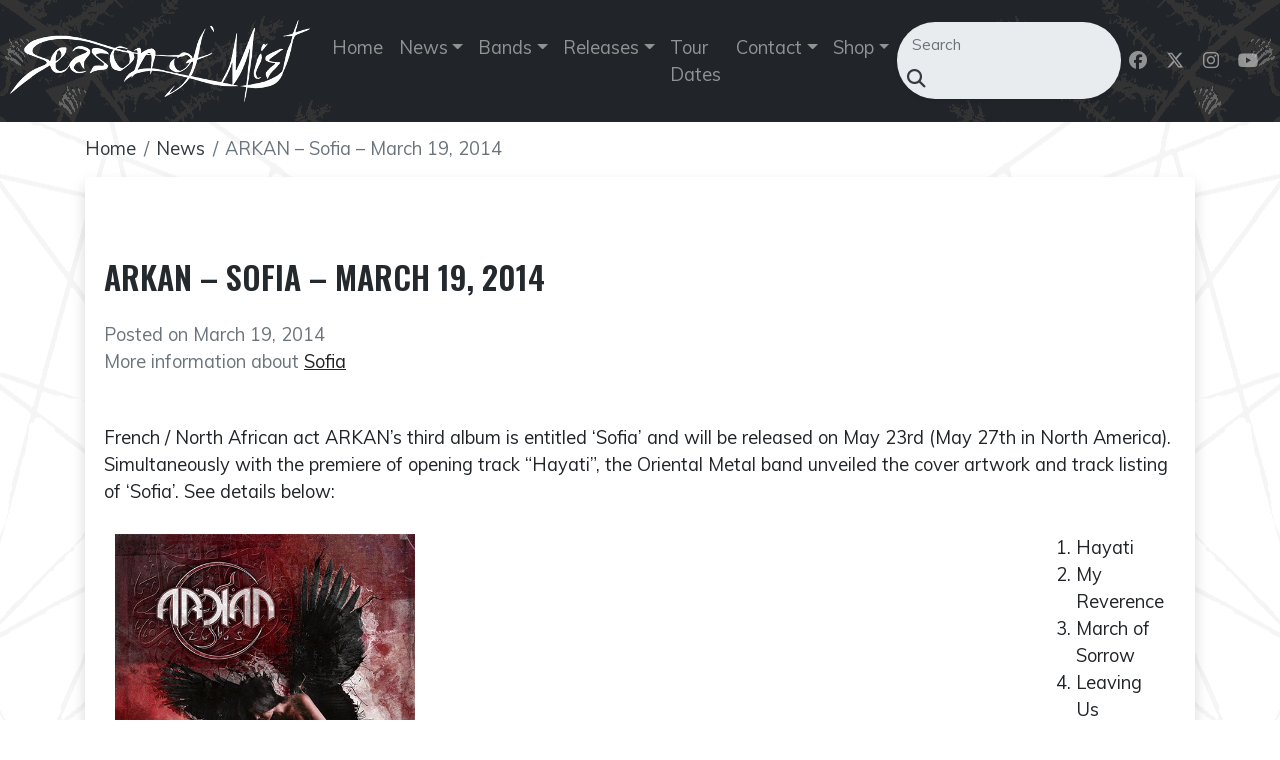

--- FILE ---
content_type: text/html; charset=UTF-8
request_url: https://www.season-of-mist.com/news/arkan-2014-03-19/
body_size: 13983
content:
<!DOCTYPE html>
<html lang="en-US">
<head>
	<meta charset="UTF-8">
	<meta name="viewport" content="width=device-width, initial-scale=1, shrink-to-fit=no">
	<meta http-equiv="X-UA-Compatible" content="IE=edge">
	<meta name='robots' content='index, follow, max-image-preview:large, max-snippet:-1, max-video-preview:-1' />
	<style>img:is([sizes="auto" i], [sizes^="auto," i]) { contain-intrinsic-size: 3000px 1500px }</style>
	
	<!-- This site is optimized with the Yoast SEO plugin v26.2 - https://yoast.com/wordpress/plugins/seo/ -->
	<title>ARKAN - Sofia - March 19, 2014 | Season of Mist</title>
	<meta name="description" content="French / North African act ARKAN’s third album is entitled ‘Sofia’ and will be released on May 23rd (May 27th in North America). Simultaneously with the premiere of opening track “Hayati”, the Oriental Metal band unveiled the cover artwork and track listing of ‘Sofia’. See details below:" />
	<link rel="canonical" href="https://www.season-of-mist.com/news/arkan-2014-03-19/" />
	<meta property="og:locale" content="en_US" />
	<meta property="og:type" content="article" />
	<meta property="og:title" content="ARKAN - Sofia - March 19, 2014 | Season of Mist" />
	<meta property="og:description" content="French / North African act ARKAN’s third album is entitled ‘Sofia’ and will be released on May 23rd (May 27th in North America). Simultaneously with the premiere of opening track “Hayati”, the Oriental Metal band unveiled the cover artwork and track listing of ‘Sofia’. See details below:" />
	<meta property="og:url" content="https://www.season-of-mist.com/news/arkan-2014-03-19/" />
	<meta property="og:site_name" content="Season of Mist" />
	<meta property="article:publisher" content="https://www.facebook.com/seasonofmistofficial/" />
	<meta property="article:modified_time" content="2020-05-15T14:56:27+00:00" />
	<meta name="twitter:card" content="summary_large_image" />
	<meta name="twitter:site" content="@SeasonofMist" />
	<meta name="twitter:label1" content="Est. reading time" />
	<meta name="twitter:data1" content="1 minute" />
	<script type="application/ld+json" class="yoast-schema-graph">{"@context":"https://schema.org","@graph":[{"@type":"WebPage","@id":"https://www.season-of-mist.com/news/arkan-2014-03-19/","url":"https://www.season-of-mist.com/news/arkan-2014-03-19/","name":"ARKAN - Sofia - March 19, 2014 | Season of Mist","isPartOf":{"@id":"https://www.season-of-mist.com/#website"},"datePublished":"2014-03-19T11:03:12+00:00","dateModified":"2020-05-15T14:56:27+00:00","description":"French / North African act ARKAN’s third album is entitled ‘Sofia’ and will be released on May 23rd (May 27th in North America). Simultaneously with the premiere of opening track “Hayati”, the Oriental Metal band unveiled the cover artwork and track listing of ‘Sofia’. See details below:","breadcrumb":{"@id":"https://www.season-of-mist.com/news/arkan-2014-03-19/#breadcrumb"},"inLanguage":"en-US","potentialAction":[{"@type":"ReadAction","target":["https://www.season-of-mist.com/news/arkan-2014-03-19/"]}]},{"@type":"BreadcrumbList","@id":"https://www.season-of-mist.com/news/arkan-2014-03-19/#breadcrumb","itemListElement":[{"@type":"ListItem","position":1,"name":"News","item":"https://www.season-of-mist.com/news/"},{"@type":"ListItem","position":2,"name":"ARKAN &#8211; Sofia &#8211; March 19, 2014"}]},{"@type":"WebSite","@id":"https://www.season-of-mist.com/#website","url":"https://www.season-of-mist.com/","name":"Season of Mist","description":"","potentialAction":[{"@type":"SearchAction","target":{"@type":"EntryPoint","urlTemplate":"https://www.season-of-mist.com/?s={search_term_string}"},"query-input":{"@type":"PropertyValueSpecification","valueRequired":true,"valueName":"search_term_string"}}],"inLanguage":"en-US"}]}</script>
	<!-- / Yoast SEO plugin. -->


<link rel='dns-prefetch' href='//challenges.cloudflare.com' />
<link rel='dns-prefetch' href='//fonts.googleapis.com' />
<link rel='stylesheet' id='wp-block-library-css' href='https://www.season-of-mist.com/wp-includes/css/dist/block-library/style.min.css' type='text/css' media='all' />
<style id='classic-theme-styles-inline-css' type='text/css'>
/*! This file is auto-generated */
.wp-block-button__link{color:#fff;background-color:#32373c;border-radius:9999px;box-shadow:none;text-decoration:none;padding:calc(.667em + 2px) calc(1.333em + 2px);font-size:1.125em}.wp-block-file__button{background:#32373c;color:#fff;text-decoration:none}
</style>
<style id='global-styles-inline-css' type='text/css'>
:root{--wp--preset--aspect-ratio--square: 1;--wp--preset--aspect-ratio--4-3: 4/3;--wp--preset--aspect-ratio--3-4: 3/4;--wp--preset--aspect-ratio--3-2: 3/2;--wp--preset--aspect-ratio--2-3: 2/3;--wp--preset--aspect-ratio--16-9: 16/9;--wp--preset--aspect-ratio--9-16: 9/16;--wp--preset--color--black: #000000;--wp--preset--color--cyan-bluish-gray: #abb8c3;--wp--preset--color--white: #ffffff;--wp--preset--color--pale-pink: #f78da7;--wp--preset--color--vivid-red: #cf2e2e;--wp--preset--color--luminous-vivid-orange: #ff6900;--wp--preset--color--luminous-vivid-amber: #fcb900;--wp--preset--color--light-green-cyan: #7bdcb5;--wp--preset--color--vivid-green-cyan: #00d084;--wp--preset--color--pale-cyan-blue: #8ed1fc;--wp--preset--color--vivid-cyan-blue: #0693e3;--wp--preset--color--vivid-purple: #9b51e0;--wp--preset--gradient--vivid-cyan-blue-to-vivid-purple: linear-gradient(135deg,rgba(6,147,227,1) 0%,rgb(155,81,224) 100%);--wp--preset--gradient--light-green-cyan-to-vivid-green-cyan: linear-gradient(135deg,rgb(122,220,180) 0%,rgb(0,208,130) 100%);--wp--preset--gradient--luminous-vivid-amber-to-luminous-vivid-orange: linear-gradient(135deg,rgba(252,185,0,1) 0%,rgba(255,105,0,1) 100%);--wp--preset--gradient--luminous-vivid-orange-to-vivid-red: linear-gradient(135deg,rgba(255,105,0,1) 0%,rgb(207,46,46) 100%);--wp--preset--gradient--very-light-gray-to-cyan-bluish-gray: linear-gradient(135deg,rgb(238,238,238) 0%,rgb(169,184,195) 100%);--wp--preset--gradient--cool-to-warm-spectrum: linear-gradient(135deg,rgb(74,234,220) 0%,rgb(151,120,209) 20%,rgb(207,42,186) 40%,rgb(238,44,130) 60%,rgb(251,105,98) 80%,rgb(254,248,76) 100%);--wp--preset--gradient--blush-light-purple: linear-gradient(135deg,rgb(255,206,236) 0%,rgb(152,150,240) 100%);--wp--preset--gradient--blush-bordeaux: linear-gradient(135deg,rgb(254,205,165) 0%,rgb(254,45,45) 50%,rgb(107,0,62) 100%);--wp--preset--gradient--luminous-dusk: linear-gradient(135deg,rgb(255,203,112) 0%,rgb(199,81,192) 50%,rgb(65,88,208) 100%);--wp--preset--gradient--pale-ocean: linear-gradient(135deg,rgb(255,245,203) 0%,rgb(182,227,212) 50%,rgb(51,167,181) 100%);--wp--preset--gradient--electric-grass: linear-gradient(135deg,rgb(202,248,128) 0%,rgb(113,206,126) 100%);--wp--preset--gradient--midnight: linear-gradient(135deg,rgb(2,3,129) 0%,rgb(40,116,252) 100%);--wp--preset--font-size--small: 13px;--wp--preset--font-size--medium: 20px;--wp--preset--font-size--large: 36px;--wp--preset--font-size--x-large: 42px;--wp--preset--spacing--20: 0.44rem;--wp--preset--spacing--30: 0.67rem;--wp--preset--spacing--40: 1rem;--wp--preset--spacing--50: 1.5rem;--wp--preset--spacing--60: 2.25rem;--wp--preset--spacing--70: 3.38rem;--wp--preset--spacing--80: 5.06rem;--wp--preset--shadow--natural: 6px 6px 9px rgba(0, 0, 0, 0.2);--wp--preset--shadow--deep: 12px 12px 50px rgba(0, 0, 0, 0.4);--wp--preset--shadow--sharp: 6px 6px 0px rgba(0, 0, 0, 0.2);--wp--preset--shadow--outlined: 6px 6px 0px -3px rgba(255, 255, 255, 1), 6px 6px rgba(0, 0, 0, 1);--wp--preset--shadow--crisp: 6px 6px 0px rgba(0, 0, 0, 1);}:where(.is-layout-flex){gap: 0.5em;}:where(.is-layout-grid){gap: 0.5em;}body .is-layout-flex{display: flex;}.is-layout-flex{flex-wrap: wrap;align-items: center;}.is-layout-flex > :is(*, div){margin: 0;}body .is-layout-grid{display: grid;}.is-layout-grid > :is(*, div){margin: 0;}:where(.wp-block-columns.is-layout-flex){gap: 2em;}:where(.wp-block-columns.is-layout-grid){gap: 2em;}:where(.wp-block-post-template.is-layout-flex){gap: 1.25em;}:where(.wp-block-post-template.is-layout-grid){gap: 1.25em;}.has-black-color{color: var(--wp--preset--color--black) !important;}.has-cyan-bluish-gray-color{color: var(--wp--preset--color--cyan-bluish-gray) !important;}.has-white-color{color: var(--wp--preset--color--white) !important;}.has-pale-pink-color{color: var(--wp--preset--color--pale-pink) !important;}.has-vivid-red-color{color: var(--wp--preset--color--vivid-red) !important;}.has-luminous-vivid-orange-color{color: var(--wp--preset--color--luminous-vivid-orange) !important;}.has-luminous-vivid-amber-color{color: var(--wp--preset--color--luminous-vivid-amber) !important;}.has-light-green-cyan-color{color: var(--wp--preset--color--light-green-cyan) !important;}.has-vivid-green-cyan-color{color: var(--wp--preset--color--vivid-green-cyan) !important;}.has-pale-cyan-blue-color{color: var(--wp--preset--color--pale-cyan-blue) !important;}.has-vivid-cyan-blue-color{color: var(--wp--preset--color--vivid-cyan-blue) !important;}.has-vivid-purple-color{color: var(--wp--preset--color--vivid-purple) !important;}.has-black-background-color{background-color: var(--wp--preset--color--black) !important;}.has-cyan-bluish-gray-background-color{background-color: var(--wp--preset--color--cyan-bluish-gray) !important;}.has-white-background-color{background-color: var(--wp--preset--color--white) !important;}.has-pale-pink-background-color{background-color: var(--wp--preset--color--pale-pink) !important;}.has-vivid-red-background-color{background-color: var(--wp--preset--color--vivid-red) !important;}.has-luminous-vivid-orange-background-color{background-color: var(--wp--preset--color--luminous-vivid-orange) !important;}.has-luminous-vivid-amber-background-color{background-color: var(--wp--preset--color--luminous-vivid-amber) !important;}.has-light-green-cyan-background-color{background-color: var(--wp--preset--color--light-green-cyan) !important;}.has-vivid-green-cyan-background-color{background-color: var(--wp--preset--color--vivid-green-cyan) !important;}.has-pale-cyan-blue-background-color{background-color: var(--wp--preset--color--pale-cyan-blue) !important;}.has-vivid-cyan-blue-background-color{background-color: var(--wp--preset--color--vivid-cyan-blue) !important;}.has-vivid-purple-background-color{background-color: var(--wp--preset--color--vivid-purple) !important;}.has-black-border-color{border-color: var(--wp--preset--color--black) !important;}.has-cyan-bluish-gray-border-color{border-color: var(--wp--preset--color--cyan-bluish-gray) !important;}.has-white-border-color{border-color: var(--wp--preset--color--white) !important;}.has-pale-pink-border-color{border-color: var(--wp--preset--color--pale-pink) !important;}.has-vivid-red-border-color{border-color: var(--wp--preset--color--vivid-red) !important;}.has-luminous-vivid-orange-border-color{border-color: var(--wp--preset--color--luminous-vivid-orange) !important;}.has-luminous-vivid-amber-border-color{border-color: var(--wp--preset--color--luminous-vivid-amber) !important;}.has-light-green-cyan-border-color{border-color: var(--wp--preset--color--light-green-cyan) !important;}.has-vivid-green-cyan-border-color{border-color: var(--wp--preset--color--vivid-green-cyan) !important;}.has-pale-cyan-blue-border-color{border-color: var(--wp--preset--color--pale-cyan-blue) !important;}.has-vivid-cyan-blue-border-color{border-color: var(--wp--preset--color--vivid-cyan-blue) !important;}.has-vivid-purple-border-color{border-color: var(--wp--preset--color--vivid-purple) !important;}.has-vivid-cyan-blue-to-vivid-purple-gradient-background{background: var(--wp--preset--gradient--vivid-cyan-blue-to-vivid-purple) !important;}.has-light-green-cyan-to-vivid-green-cyan-gradient-background{background: var(--wp--preset--gradient--light-green-cyan-to-vivid-green-cyan) !important;}.has-luminous-vivid-amber-to-luminous-vivid-orange-gradient-background{background: var(--wp--preset--gradient--luminous-vivid-amber-to-luminous-vivid-orange) !important;}.has-luminous-vivid-orange-to-vivid-red-gradient-background{background: var(--wp--preset--gradient--luminous-vivid-orange-to-vivid-red) !important;}.has-very-light-gray-to-cyan-bluish-gray-gradient-background{background: var(--wp--preset--gradient--very-light-gray-to-cyan-bluish-gray) !important;}.has-cool-to-warm-spectrum-gradient-background{background: var(--wp--preset--gradient--cool-to-warm-spectrum) !important;}.has-blush-light-purple-gradient-background{background: var(--wp--preset--gradient--blush-light-purple) !important;}.has-blush-bordeaux-gradient-background{background: var(--wp--preset--gradient--blush-bordeaux) !important;}.has-luminous-dusk-gradient-background{background: var(--wp--preset--gradient--luminous-dusk) !important;}.has-pale-ocean-gradient-background{background: var(--wp--preset--gradient--pale-ocean) !important;}.has-electric-grass-gradient-background{background: var(--wp--preset--gradient--electric-grass) !important;}.has-midnight-gradient-background{background: var(--wp--preset--gradient--midnight) !important;}.has-small-font-size{font-size: var(--wp--preset--font-size--small) !important;}.has-medium-font-size{font-size: var(--wp--preset--font-size--medium) !important;}.has-large-font-size{font-size: var(--wp--preset--font-size--large) !important;}.has-x-large-font-size{font-size: var(--wp--preset--font-size--x-large) !important;}
:where(.wp-block-post-template.is-layout-flex){gap: 1.25em;}:where(.wp-block-post-template.is-layout-grid){gap: 1.25em;}
:where(.wp-block-columns.is-layout-flex){gap: 2em;}:where(.wp-block-columns.is-layout-grid){gap: 2em;}
:root :where(.wp-block-pullquote){font-size: 1.5em;line-height: 1.6;}
</style>
<link rel='stylesheet' id='contact-form-7-css' href='https://www.season-of-mist.com/wp-content/plugins/contact-form-7/includes/css/styles.css' type='text/css' media='all' />
<link rel='stylesheet' id='bootstrap-css' href='https://www.season-of-mist.com/wp-content/themes/season-of-mist/assets/css/bootstrap.min.css' type='text/css' media='all' />
<link rel='stylesheet' id='google-fonts-css' href='https://fonts.googleapis.com/css?family=Muli%3A400%2C500%2C600%2C700%2C800%2C900%7COswald%3A400%2C500%2C600%2C700&#038;display=swap' type='text/css' media='all' />
<link rel='stylesheet' id='fontawesome-css' href='https://www.season-of-mist.com/wp-content/themes/season-of-mist/assets/css/all.min.css' type='text/css' media='all' />
<link rel='stylesheet' id='owl-css' href='https://www.season-of-mist.com/wp-content/themes/season-of-mist/assets/css/owl.carousel.min.css' type='text/css' media='all' />
<link rel='stylesheet' id='owl-theme-css' href='https://www.season-of-mist.com/wp-content/themes/season-of-mist/assets/css/owl.theme.default.min.css' type='text/css' media='all' />
<link rel='stylesheet' id='season-of-mist-css' href='https://www.season-of-mist.com/wp-content/themes/season-of-mist/style.css' type='text/css' media='all' />
<link rel='stylesheet' id='fancybox-css' href='https://www.season-of-mist.com/wp-content/themes/season-of-mist/assets/css/jquery.fancybox.min.css' type='text/css' media='all' />
<script type="text/javascript" src="https://www.season-of-mist.com/wp-includes/js/dist/hooks.min.js" id="wp-hooks-js"></script>
<script type="text/javascript" src="https://www.season-of-mist.com/wp-includes/js/dist/i18n.min.js" id="wp-i18n-js"></script>
<script type="text/javascript" id="wp-i18n-js-after">
/* <![CDATA[ */
wp.i18n.setLocaleData( { 'text direction\u0004ltr': [ 'ltr' ] } );
/* ]]> */
</script>
<script type="text/javascript" src="https://www.season-of-mist.com/wp-includes/js/jquery/jquery.min.js" id="jquery-core-js"></script>
<script type="text/javascript" src="https://www.season-of-mist.com/wp-includes/js/jquery/jquery-migrate.min.js" id="jquery-migrate-js"></script>
<script type="text/javascript" src="https://www.season-of-mist.com/wp-includes/js/jquery/ui/core.min.js" id="jquery-ui-core-js"></script>
<script type="text/javascript" src="https://www.season-of-mist.com/wp-includes/js/jquery/ui/mouse.min.js" id="jquery-ui-mouse-js"></script>
<script type="text/javascript" src="https://www.season-of-mist.com/wp-includes/js/jquery/ui/sortable.min.js" id="jquery-ui-sortable-js"></script>
<script type="text/javascript" src="https://www.season-of-mist.com/wp-includes/js/jquery/ui/resizable.min.js" id="jquery-ui-resizable-js"></script>
<script type="text/javascript" src="https://www.season-of-mist.com/wp-content/plugins/advanced-custom-fields-pro/assets/build/js/acf.min.js" id="acf-js"></script>
<script type="text/javascript" src="https://www.season-of-mist.com/wp-includes/js/dist/dom-ready.min.js" id="wp-dom-ready-js"></script>
<script type="text/javascript" src="https://www.season-of-mist.com/wp-includes/js/dist/a11y.min.js" id="wp-a11y-js"></script>
<script type="text/javascript" src="https://www.season-of-mist.com/wp-content/plugins/advanced-custom-fields-pro/assets/build/js/acf-input.min.js" id="acf-input-js"></script>
<script type="text/javascript" src="https://www.season-of-mist.com/wp-content/plugins/season-of-mist/public/js/season-of-mist-public.js" id="season-of-mist-js"></script>
<link rel="https://api.w.org/" href="https://www.season-of-mist.com/wp-json/" /><link rel="EditURI" type="application/rsd+xml" title="RSD" href="https://www.season-of-mist.com/xmlrpc.php?rsd" />

<link rel='shortlink' href='https://www.season-of-mist.com/?p=24632' />
<link rel="alternate" title="oEmbed (JSON)" type="application/json+oembed" href="https://www.season-of-mist.com/wp-json/oembed/1.0/embed?url=https%3A%2F%2Fwww.season-of-mist.com%2Fnews%2Farkan-2014-03-19%2F" />
<link rel="alternate" title="oEmbed (XML)" type="text/xml+oembed" href="https://www.season-of-mist.com/wp-json/oembed/1.0/embed?url=https%3A%2F%2Fwww.season-of-mist.com%2Fnews%2Farkan-2014-03-19%2F&#038;format=xml" />

		<!-- GA Google Analytics @ https://m0n.co/ga -->
		<script async src="https://www.googletagmanager.com/gtag/js?id=G-GX2ER48E3D"></script>
		<script>
			window.dataLayer = window.dataLayer || [];
			function gtag(){dataLayer.push(arguments);}
			gtag('js', new Date());
			gtag('config', 'G-GX2ER48E3D');
		</script>

	<link rel="icon" href="https://www.season-of-mist.com/wp-content/uploads/2025/01/favicon.png" sizes="32x32" />
<link rel="icon" href="https://www.season-of-mist.com/wp-content/uploads/2025/01/favicon.png" sizes="192x192" />
<link rel="apple-touch-icon" href="https://www.season-of-mist.com/wp-content/uploads/2025/01/favicon.png" />
<meta name="msapplication-TileImage" content="https://www.season-of-mist.com/wp-content/uploads/2025/01/favicon.png" />
<noscript><style id="rocket-lazyload-nojs-css">.rll-youtube-player, [data-lazy-src]{display:none !important;}</style></noscript></head>

<body id="top">
	<a class="to-top js-scroll-trigger" href="#top"><i class="fas fa-chevron-up"></i></a>
	<a class="skip-link screen-reader-text" href="#content">Skip to content</a>
		<nav id="main-nav" class="navbar navbar-expand-xl navbar-dark bg-dark fixed-top justify-content-center">
		<div class="navbar-brand" href="https://www.season-of-mist.com/home/">
			<a href="https://www.season-of-mist.com/home/">
				<img id="logo" src="data:image/svg+xml,%3Csvg%20xmlns='http://www.w3.org/2000/svg'%20viewBox='0%200%200%200'%3E%3C/svg%3E" alt="Season of Mist - Metal Label" data-lazy-src="https://www.season-of-mist.com/wp-content/themes/season-of-mist/assets/images/logo.png"><noscript><img id="logo" src="https://www.season-of-mist.com/wp-content/themes/season-of-mist/assets/images/logo.png" alt="Season of Mist - Metal Label"></noscript>
			</a>
		</div>  		
		<button type="button" data-target="#navbarCollapse" data-toggle="collapse" class="navbar-toggler ml-auto" aria-label="Toggle Navbar">
			<span class="navbar-toggler-icon"></span>
		</button>
		<div id="navbarCollapse" class="collapse navbar-collapse justify-content-between">
			<!-- Navigation Menu -->
			<ul id="menu-primary-menu" class="navbar-nav mx-auto"><li itemscope="itemscope" itemtype="https://www.schema.org/SiteNavigationElement" id="menu-item-1923" class="menu-item menu-item-type-post_type menu-item-object-page menu-item-1923 nav-item"><a title="Home" href="https://www.season-of-mist.com/home/" class="nav-link js-scroll-trigger" data-ps2id-api="true">Home</a></li>
<li itemscope="itemscope" itemtype="https://www.schema.org/SiteNavigationElement" id="menu-item-2053" class="menu-item menu-item-type-custom menu-item-object-custom menu-item-has-children dropdown menu-item-2053 nav-item"><span title="News" data-toggle="dropdown" aria-haspopup="true" aria-expanded="false" class="dropdown-toggle nav-link custom-dropdown" id="menu-item-dropdown-2053" data-ps2id-api="true">News</span>
<ul class="dropdown-menu"  role="menu">
	<li itemscope="itemscope" itemtype="https://www.schema.org/SiteNavigationElement" id="menu-item-2563" class="menu-item menu-item-type-custom menu-item-object-custom menu-item-2563 nav-item"><span title="Latest News" class="dropdown-item js-scroll-trigger obfuscate-link" data-o="L2hvbWUvI2xhdGVzdC1uZXdz" data-ps2id-api="true">Latest News</span></li>
	<li itemscope="itemscope" itemtype="https://www.schema.org/SiteNavigationElement" id="menu-item-2977" class="menu-item menu-item-type-post_type_archive menu-item-object-news menu-item-2977 nav-item"><a title="News Archive" href="https://www.season-of-mist.com/news/" class="dropdown-item js-scroll-trigger" data-ps2id-api="true">News Archive</a></li>
</ul>
</li>
<li itemscope="itemscope" itemtype="https://www.schema.org/SiteNavigationElement" id="menu-item-2043" class="menu-item menu-item-type-custom menu-item-object-custom menu-item-has-children dropdown menu-item-2043 nav-item"><span title="Bands" data-toggle="dropdown" aria-haspopup="true" aria-expanded="false" class="dropdown-toggle nav-link custom-dropdown" id="menu-item-dropdown-2043" data-ps2id-api="true">Bands</span>
<ul class="dropdown-menu"  role="menu">
	<li itemscope="itemscope" itemtype="https://www.schema.org/SiteNavigationElement" id="menu-item-2774" class="menu-item menu-item-type-custom menu-item-object-custom menu-item-2774 nav-item"><span title="New Signings" class="dropdown-item js-scroll-trigger obfuscate-link" data-o="L2hvbWUvI25ldy1zaWduaW5n" data-ps2id-api="true">New Signings</span></li>
	<li itemscope="itemscope" itemtype="https://www.schema.org/SiteNavigationElement" id="menu-item-1968" class="menu-item menu-item-type-post_type_archive menu-item-object-artist menu-item-1968 nav-item"><a title="All Bands" href="https://www.season-of-mist.com/bands/" class="dropdown-item js-scroll-trigger" data-ps2id-api="true">All Bands</a></li>
</ul>
</li>
<li itemscope="itemscope" itemtype="https://www.schema.org/SiteNavigationElement" id="menu-item-2036" class="menu-item menu-item-type-custom menu-item-object-custom menu-item-has-children dropdown menu-item-2036 nav-item"><span title="Releases" data-toggle="dropdown" aria-haspopup="true" aria-expanded="false" class="dropdown-toggle nav-link custom-dropdown" id="menu-item-dropdown-2036" data-ps2id-api="true">Releases</span>
<ul class="dropdown-menu"  role="menu">
	<li itemscope="itemscope" itemtype="https://www.schema.org/SiteNavigationElement" id="menu-item-2950" class="menu-item menu-item-type-custom menu-item-object-custom menu-item-2950 nav-item"><span title="Upcoming Releases" class="dropdown-item js-scroll-trigger obfuscate-link" data-o="L2hvbWUvI2ZvcnRoY29taW5nLXJlbGVhc2Vz" data-ps2id-api="true">Upcoming Releases</span></li>
	<li itemscope="itemscope" itemtype="https://www.schema.org/SiteNavigationElement" id="menu-item-1974" class="menu-item menu-item-type-post_type_archive menu-item-object-release menu-item-1974 nav-item"><a title="All Releases" href="https://www.season-of-mist.com/catalog/" class="dropdown-item js-scroll-trigger" data-ps2id-api="true">All Releases</a></li>
</ul>
</li>
<li itemscope="itemscope" itemtype="https://www.schema.org/SiteNavigationElement" id="menu-item-2003" class="menu-item menu-item-type-post_type_archive menu-item-object-tour menu-item-2003 nav-item"><a title="Tour Dates" href="https://www.season-of-mist.com/live/" class="nav-link js-scroll-trigger" data-ps2id-api="true">Tour Dates</a></li>
<li itemscope="itemscope" itemtype="https://www.schema.org/SiteNavigationElement" id="menu-item-55553" class="menu-item menu-item-type-custom menu-item-object-custom menu-item-has-children dropdown menu-item-55553 nav-item"><span title="Contact" data-toggle="dropdown" aria-haspopup="true" aria-expanded="false" class="dropdown-toggle nav-link custom-dropdown" id="menu-item-dropdown-55553" data-ps2id-api="true">Contact</span>
<ul class="dropdown-menu"  role="menu">
	<li itemscope="itemscope" itemtype="https://www.schema.org/SiteNavigationElement" id="menu-item-55555" class="menu-item menu-item-type-post_type menu-item-object-page menu-item-55555 nav-item"><a title="Address &amp; Demo submission" href="https://www.season-of-mist.com/contact/" class="dropdown-item js-scroll-trigger" data-ps2id-api="true">Address &amp; Demo submission</a></li>
	<li itemscope="itemscope" itemtype="https://www.schema.org/SiteNavigationElement" id="menu-item-57344" class="menu-item menu-item-type-post_type menu-item-object-page menu-item-57344 nav-item"><a title="Season of Mist is hiring" href="https://www.season-of-mist.com/season-of-mist-is-hiring/" class="dropdown-item js-scroll-trigger" data-ps2id-api="true">Season of Mist is hiring</a></li>
</ul>
</li>
<li itemscope="itemscope" itemtype="https://www.schema.org/SiteNavigationElement" id="menu-item-2027" class="menu-item menu-item-type-custom menu-item-object-custom menu-item-has-children dropdown menu-item-2027 nav-item"><span title="Shop" data-toggle="dropdown" aria-haspopup="true" aria-expanded="false" class="dropdown-toggle nav-link custom-dropdown" id="menu-item-dropdown-2027" data-ps2id-api="true">Shop</span>
<ul class="dropdown-menu"  role="menu">
	<li itemscope="itemscope" itemtype="https://www.schema.org/SiteNavigationElement" id="menu-item-2126" class="menu-item menu-item-type-custom menu-item-object-custom menu-item-2126 nav-item"><a title="Worldwide shop" href="https://shop.season-of-mist.com" class="dropdown-item js-scroll-trigger" data-ps2id-api="true">Worldwide shop</a></li>
	<li itemscope="itemscope" itemtype="https://www.schema.org/SiteNavigationElement" id="menu-item-2138" class="menu-item menu-item-type-custom menu-item-object-custom menu-item-2138 nav-item"><a title="North America shop" href="https://shopusa.season-of-mist.com" class="dropdown-item js-scroll-trigger" data-ps2id-api="true">North America shop</a></li>
</ul>
</li>
</ul>			<form method="get" action="/" class="form-inline">
				<div class="p-1 bg-light rounded rounded-pill shadow-sm">
					<div class="input-group">
						<input class="form-control border-0 bg-transparent" name="s" id="search" type="text" placeholder="Search" aria-label="Search" autocomplete="off">
						<div class="input-group-append">
							<div class="text-dark"><i class="fa fa-search align-middle m-2"></i></div>
						</div>
					</div>
				</div>
			</form>
			<script>
			jQuery(document).ready(function() {
				var file_get_contents = function(filename) {
					fetch(filename).then((resp) => resp.text()).then(function(data) {
						return data;
					});
				}
				var charMap = {
					'ẚ':'a','Á':'a','á':'a','À':'a','à':'a','Ă':'a','ă':'a','Ắ':'a','ắ':'a','Ằ':'a','ằ':'a','Ẵ':'a','ẵ':'a','Ẳ':'a','ẳ':'a','Â':'a','â':'a','Ấ':'a','ấ':'a','Ầ':'a','ầ':'a','Ẫ':'a','ẫ':'a','Ẩ':'a','ẩ':'a','Ǎ':'a','ǎ':'a','Å':'a','å':'a','Ǻ':'a','ǻ':'a','Ä':'a','ä':'a','Ǟ':'a','ǟ':'a','Ã':'a','ã':'a','Ȧ':'a','ȧ':'a','Ǡ':'a','ǡ':'a','Ą':'a','ą':'a','Ā':'a','ā':'a','Ả':'a','ả':'a','Ȁ':'a','ȁ':'a','Ȃ':'a','ȃ':'a','Ạ':'a','ạ':'a','Ặ':'a','ặ':'a','Ậ':'a','ậ':'a','Ḁ':'a','ḁ':'a','Ⱥ':'a','ⱥ':'a','Ǽ':'a','ǽ':'a','Ǣ':'a','ǣ':'a',
					'Ḃ':'b','ḃ':'b','Ḅ':'b','ḅ':'b','Ḇ':'b','ḇ':'b','Ƀ':'b','ƀ':'b','ᵬ':'b','Ɓ':'b','ɓ':'b','Ƃ':'b','ƃ':'b',
					'Ć':'c','ć':'c','Ĉ':'c','ĉ':'c','Č':'c','č':'c','Ċ':'c','ċ':'c','Ç':'c','ç':'c','Ḉ':'c','ḉ':'c','Ȼ':'c','ȼ':'c','Ƈ':'c','ƈ':'c','ɕ':'c',
					'Ď':'d','ď':'d','Ḋ':'d','ḋ':'d','Ḑ':'d','ḑ':'d','Ḍ':'d','ḍ':'d','Ḓ':'d','ḓ':'d','Ḏ':'d','ḏ':'d','Đ':'d','đ':'d','ᵭ':'d','Ɖ':'d','ɖ':'d','Ɗ':'d','ɗ':'d','Ƌ':'d','ƌ':'d','ȡ':'d','ð':'d',
					'É':'e','Ə':'e','Ǝ':'e','ǝ':'e','é':'e','È':'e','è':'e','Ĕ':'e','ĕ':'e','Ê':'e','ê':'e','Ế':'e','ế':'e','Ề':'e','ề':'e','Ễ':'e','ễ':'e','Ể':'e','ể':'e','Ě':'e','ě':'e','Ë':'e','ë':'e','Ẽ':'e','ẽ':'e','Ė':'e','ė':'e','Ȩ':'e','ȩ':'e','Ḝ':'e','ḝ':'e','Ę':'e','ę':'e','Ē':'e','ē':'e','Ḗ':'e','ḗ':'e','Ḕ':'e','ḕ':'e','Ẻ':'e','ẻ':'e','Ȅ':'e','ȅ':'e','Ȇ':'e','ȇ':'e','Ẹ':'e','ẹ':'e','Ệ':'e','ệ':'e','Ḙ':'e','ḙ':'e','Ḛ':'e','ḛ':'e','Ɇ':'e','ɇ':'e','ɚ':'e','ɝ':'e',
					'Ḟ':'f','ḟ':'f','ᵮ':'f','Ƒ':'f','ƒ':'f',
					'Ǵ':'g','ǵ':'g','Ğ':'g','ğ':'g','Ĝ':'g','ĝ':'g','Ǧ':'g','ǧ':'g','Ġ':'g','ġ':'g','Ģ':'g','ģ':'g','Ḡ':'g','ḡ':'g','Ǥ':'g','ǥ':'g','Ɠ':'g','ɠ':'g',
					'Ĥ':'h','ĥ':'h','Ȟ':'h','ȟ':'h','Ḧ':'h','ḧ':'h','Ḣ':'h','ḣ':'h','Ḩ':'h','ḩ':'h','Ḥ':'h','ḥ':'h','Ḫ':'h','ḫ':'h','H':'h','̱':'h','ẖ':'h','Ħ':'h','ħ':'h','Ⱨ':'h','ⱨ':'h',
					'Í':'i','í':'i','Ì':'i','ì':'i','Ĭ':'i','ĭ':'i','Î':'i','î':'i','Ǐ':'i','ǐ':'i','Ï':'i','ï':'i','Ḯ':'i','ḯ':'i','Ĩ':'i','ĩ':'i','İ':'i','i':'i','Į':'i','į':'i','Ī':'i','ī':'i','Ỉ':'i','ỉ':'i','Ȉ':'i','ȉ':'i','Ȋ':'i','ȋ':'i','Ị':'i','ị':'i','Ḭ':'i','ḭ':'i','I':'i','ı':'i','Ɨ':'i','ɨ':'i',
					'Ĵ':'j','ĵ':'j','J':'j','̌':'j','ǰ':'j','ȷ':'j','Ɉ':'j','ɉ':'j','ʝ':'j','ɟ':'j','ʄ':'j',
					'Ḱ':'k','ḱ':'k','Ǩ':'k','ǩ':'k','Ķ':'k','ķ':'k','Ḳ':'k','ḳ':'k','Ḵ':'k','ḵ':'k','Ƙ':'k','ƙ':'k','Ⱪ':'k','ⱪ':'k',
					'Ĺ':'l','ĺ':'l','Ľ':'l','ľ':'l','Ļ':'l','ļ':'l','Ḷ':'l','ḷ':'l','Ḹ':'l','ḹ':'l','Ḽ':'l','ḽ':'l','Ḻ':'l','ḻ':'l','Ł':'l','ł':'l','Ł':'l','̣':'l','ł':'l','̣':'l','Ŀ':'l','ŀ':'l','Ƚ':'l','ƚ':'l','Ⱡ':'l','ⱡ':'l','Ɫ':'l','ɫ':'l','ɬ':'l','ɭ':'l','ȴ':'l',
					'Ḿ':'m','ḿ':'m','Ṁ':'m','ṁ':'m','Ṃ':'m','ṃ':'m','ɱ':'m',
					'Ń':'n','ń':'n','Ǹ':'n','ǹ':'n','Ň':'n','ň':'n','Ñ':'n','ñ':'n','Ṅ':'n','ṅ':'n','Ņ':'n','ņ':'n','Ṇ':'n','ṇ':'n','Ṋ':'n','ṋ':'n','Ṉ':'n','ṉ':'n','Ɲ':'n','ɲ':'n','Ƞ':'n','ƞ':'n','ɳ':'n','ȵ':'n','N':'n','̈':'n','n':'n','̈':'n',
					'Ó':'o','ó':'o','Ò':'o','ò':'o','Ŏ':'o','ŏ':'o','Ô':'o','ô':'o','Ố':'o','ố':'o','Ồ':'o','ồ':'o','Ỗ':'o','ỗ':'o','Ổ':'o','ổ':'o','Ǒ':'o','ǒ':'o','Ö':'o','ö':'o','Ȫ':'o','ȫ':'o','Ő':'o','ő':'o','Õ':'o','õ':'o','Ṍ':'o','ṍ':'o','Ṏ':'o','ṏ':'o','Ȭ':'o','ȭ':'o','Ȯ':'o','ȯ':'o','Ȱ':'o','ȱ':'o','Ø':'o','ø':'o','Ǿ':'o','ǿ':'o','Ǫ':'o','ǫ':'o','Ǭ':'o','ǭ':'o','Ō':'o','ō':'o','Ṓ':'o','ṓ':'o','Ṑ':'o','ṑ':'o','Ỏ':'o','ỏ':'o','Ȍ':'o','ȍ':'o','Ȏ':'o','ȏ':'o','Ơ':'o','ơ':'o','Ớ':'o','ớ':'o','Ờ':'o','ờ':'o','Ỡ':'o','ỡ':'o','Ở':'o','ở':'o','Ợ':'o','ợ':'o','Ọ':'o','ọ':'o','Ộ':'o','ộ':'o','Ɵ':'o','ɵ':'o',
					'Ṕ':'p','ṕ':'p','Ṗ':'p','ṗ':'p','Ᵽ':'p','Ƥ':'p','ƥ':'p','P':'p','̃':'p','p':'p','̃':'p',
					'ʠ':'q','Ɋ':'q','ɋ':'q',
					'Ŕ':'r','ŕ':'r','Ř':'r','ř':'r','Ṙ':'r','ṙ':'r','Ŗ':'r','ŗ':'r','Ȑ':'r','ȑ':'r','Ȓ':'r','ȓ':'r','Ṛ':'r','ṛ':'r','Ṝ':'r','ṝ':'r','Ṟ':'r','ṟ':'r','Ɍ':'r','ɍ':'r','ᵲ':'r','ɼ':'r','Ɽ':'r','ɽ':'r','ɾ':'r','ᵳ':'r',
					'ß':'s','Ś':'s','ś':'s','Ṥ':'s','ṥ':'s','Ŝ':'s','ŝ':'s','Š':'s','š':'s','Ṧ':'s','ṧ':'s','Ṡ':'s','ṡ':'s','ẛ':'s','Ş':'s','ş':'s','Ṣ':'s','ṣ':'s','Ṩ':'s','ṩ':'s','Ș':'s','ș':'s','ʂ':'s','S':'s','̩':'s','s':'s','̩':'s',
					'Þ':'t','þ':'t','Ť':'t','ť':'t','T':'t','̈':'t','ẗ':'t','Ṫ':'t','ṫ':'t','Ţ':'t','ţ':'t','Ṭ':'t','ṭ':'t','Ț':'t','ț':'t','Ṱ':'t','ṱ':'t','Ṯ':'t','ṯ':'t','Ŧ':'t','ŧ':'t','Ⱦ':'t','ⱦ':'t','ᵵ':'t','ƫ':'t','Ƭ':'t','ƭ':'t','Ʈ':'t','ʈ':'t','ȶ':'t',
					'Ú':'u','ú':'u','Ù':'u','ù':'u','Ŭ':'u','ŭ':'u','Û':'u','û':'u','Ǔ':'u','ǔ':'u','Ů':'u','ů':'u','Ü':'u','ü':'u','Ǘ':'u','ǘ':'u','Ǜ':'u','ǜ':'u','Ǚ':'u','ǚ':'u','Ǖ':'u','ǖ':'u','Ű':'u','ű':'u','Ũ':'u','ũ':'u','Ṹ':'u','ṹ':'u','Ų':'u','ų':'u','Ū':'u','ū':'u','Ṻ':'u','ṻ':'u','Ủ':'u','ủ':'u','Ȕ':'u','ȕ':'u','Ȗ':'u','ȗ':'u','Ư':'u','ư':'u','Ứ':'u','ứ':'u','Ừ':'u','ừ':'u','Ữ':'u','ữ':'u','Ử':'u','ử':'u','Ự':'u','ự':'u','Ụ':'u','ụ':'u','Ṳ':'u','ṳ':'u','Ṷ':'u','ṷ':'u','Ṵ':'u','ṵ':'u','Ʉ':'u','ʉ':'u',
					'Ṽ':'v','ṽ':'v','Ṿ':'v','ṿ':'v','Ʋ':'v','ʋ':'v',
					'Ẃ':'w','ẃ':'w','Ẁ':'w','ẁ':'w','Ŵ':'w','ŵ':'w','W':'w','̊':'w','ẘ':'w','Ẅ':'w','ẅ':'w','Ẇ':'w','ẇ':'w','Ẉ':'w','ẉ':'w',
					'Ẍ':'x','ẍ':'x','Ẋ':'x','ẋ':'x',
					'Ý':'y','ý':'y','Ỳ':'y','ỳ':'y','Ŷ':'y','ŷ':'y','Y':'y','̊':'y','ẙ':'y','Ÿ':'y','ÿ':'y','Ỹ':'y','ỹ':'y','Ẏ':'y','ẏ':'y','Ȳ':'y','ȳ':'y','Ỷ':'y','ỷ':'y','Ỵ':'y','ỵ':'y','ʏ':'y','Ɏ':'y','ɏ':'y','Ƴ':'y','ƴ':'y',
					'Ź':'z','ź':'z','Ẑ':'z','ẑ':'z','Ž':'z','ž':'z','Ż':'z','ż':'z','Ẓ':'z','ẓ':'z','Ẕ':'z','ẕ':'z','Ƶ':'z','ƶ':'z','Ȥ':'z','ȥ':'z','ʐ':'z','ʑ':'z','Ⱬ':'z','ⱬ':'z','Ǯ':'z','ǯ':'z','ƺ':'z'
				};
				var normalize = function (input) {
					jQuery.each(charMap, function (unnormalizedChar, normalizedChar) {
						var regex = new RegExp(unnormalizedChar, 'gi');
						input = input.replace(regex, normalizedChar);
					});
					return input;
				}
				var queryTokenizer = function(d) {
					var normalized = normalize(d);
					return Bloodhound.tokenizers.whitespace(normalized);
				};
				var datumeTokenizer = function(d) { 
					var normalized = normalize(d.name);
					return Bloodhound.tokenizers.whitespace(normalized); 
				}
				var data = new Bloodhound({
					datumTokenizer: datumeTokenizer,
					queryTokenizer: queryTokenizer,
					local: file_get_contents('/wp-content/themes/season-of-mist/artists.json?1768573698'),
					prefetch: {
						url: '/wp-content/themes/season-of-mist/artists.json?1768573698',
					}
				});

				data.initialize();

				jQuery('#search').typeahead(
					{
						hint: true,
						highlight: false,
					},
					{
						display: 'name',
						source: data.ttAdapter(),
						limit: 10,
					}
				);
				jQuery('#search').on('typeahead:selected', function(evt, item) {
					jQuery.ajax({
						url: '/wp-admin/admin-ajax.php',
						dataType: 'json',
						data: {
							action: 'artist_search_redirect',
							search: item,
						},
						success: function(response) {
							jQuery(location).attr('href', response);
						}
					})
				})


			});
			</script>
			<style>
			#search:focus {
				border-color: none;
				box-shadow: none;
			}
			/* .tt-hint {
				color: #999999;
			} */
			.tt-menu {
				background-color: #FFFFFF;
				border: 1px solid rgba(0, 0, 0, 0.2);
				border-radius: 8px;
				box-shadow: 0 5px 10px rgba(0, 0, 0, 0.2);
				margin-top: 12px;
				padding: 8px 0;
				width: 100%;
			}
			.tt-suggestion {
				font-size: 1rem;
				padding: 3px 20px;
			}
			.tt-suggestion:hover {
				cursor: pointer;
			}
			.tt-suggestion p {
				margin: 0;
			}
			/* .tt-suggestion strong {
				font-weight: normal;
			} */
			</style>
			<!-- Social Media Links -->
			<ul class="nav navbar-nav flex-row justify-content-around flex-nowrap">
				<li class="nav-item"><a target="new" href="https://www.facebook.com/seasonofmistofficial/" class="nav-link" aria-label="Follow us on Facebook"><i class="fab fa-facebook mr-1"></i></a></li>
				<li class="nav-item"><a target="new" href="https://twitter.com/seasonofmist" class="nav-link" aria-label="Follow us on Twitter"><i class="fab fa-x-twitter mr-1"></i></a></li>
				<li class="nav-item"><a target="new" href="https://www.instagram.com/seasonofmistofficial" class="nav-link" aria-label="Follow us on Instagram"><i class="fab fa-instagram mr-1"></i></a></li>
				<li class="nav-item"><a target="new" href="https://www.youtube.com/user/SeasonOfMistLabel/" class="nav-link" aria-label="Follow us on Youtube"><i class="fab fa-youtube mr-1"></i></a></li>
			</ul>
		</div>
	</nav>
	<main id="single-news">
	<nav aria-label="breadcrumb" class="bg-transparent">
		<div class="container">
			<ol class="breadcrumb bg-transparent p-0">
				<li class="breadcrumb-item"><a class="text-dark" href="https://www.season-of-mist.com/home/">Home</a></li>
				<li class="breadcrumb-item"><a class="text-dark" href="https://www.season-of-mist.com/news/">News</a></li>
				<li class="breadcrumb-item active" aria-current="page">ARKAN &#8211; Sofia &#8211; March 19, 2014</li>
			</ol>
		</div>
	</nav>
	<article id="post-24632" class="post-24632 news type-news status-publish hentry">
		<div class="container">
			<div class="card border-0 shadow">
				<div class="card-header bg-transparent border-0">
					<h1 class="pt-5">ARKAN &#8211; Sofia &#8211; March 19, 2014</h1>
					<p class="m-0 text-muted">Posted on March 19, 2014</p>
										<p class="m-0 text-muted">More information about <a href="https://www.season-of-mist.com/release/sofia/">Sofia</a></p>
									</div>
				<div class="card-body">
					<p>French / North African act ARKAN’s third album is entitled ‘Sofia’ and will be released on May 23rd (May 27th in North America). Simultaneously with the premiere of opening track “Hayati”, the Oriental Metal band unveiled the cover artwork and track listing of ‘Sofia’. See details below:</p>
<table class="table table-borderless">
	<tbody>
		<tr>
			<td class="align-top bg-transparent col-md-4">
				<a data-fancybox data-caption="Sofia" href="https://www.season-of-mist.com/wp-content/uploads/2020/03/SOM330.jpg">
					<img decoding="async" class="img-fluid" style="width:300px" src="data:image/svg+xml,%3Csvg%20xmlns='http://www.w3.org/2000/svg'%20viewBox='0%200%200%200'%3E%3C/svg%3E" data-lazy-src="https://www.season-of-mist.com/wp-content/uploads/2020/03/SOM330.jpg" /><noscript><img decoding="async" class="img-fluid" style="width:300px" src="https://www.season-of-mist.com/wp-content/uploads/2020/03/SOM330.jpg" /></noscript>
				</a>
			</td>
												<td class="align-top text-left col-md-8">
													<ol>
																	<li>Hayati</li>
																	<li>My Reverence</li>
																	<li>March of Sorrow</li>
																	<li>Leaving Us</li>
																	<li>Soiled Dreams</li>
																	<li>Deafening Silence</li>
																	<li>Endless Way</li>
																	<li>Wingless Angel</li>
																	<li>Beauty Asleep</li>
																	<li>Scar of Sadness</li>
																	<li>Cold Night's Dream</li>
																	<li>Dark Epilogue</li>
															</ol>
											</td>
									</tr>
	</tbody>
</table>

<p>You can listen to “Hayati” at the following locations.</p>
<p><a href="http://www.rockhard.de/news/newsarchiv/newsansicht/37193-arkan-streamen-neuen-song-hayati-vom-kommenden-sofia-album.html" target="new" rel="noopener noreferrer">Rock Hard</a> (DE)<br />
<a href="http://www.vs-webzine.com/InfoVS-ARKAN+va+sortir+son+3%C3%A8me+album+intitul%C3%A9+Sofia%2C+le+23+mai+proc-68975.html" target="new" rel="noopener noreferrer">VS-Webzine</a> (FR)<br />
<a href="http://www.rocking.gr/news/Apokleistiko-Akouste-to-prwto-kommati-apo-to-neo-disko-twn-oriental-metallers-Arkan/19552/" target="new" rel="noopener noreferrer">Rocking</a> (GR)<br />
<a href="http://www.eternal-terror.com/main/index.php?id=3849" target="new" rel="noopener noreferrer">Eternal-Terror</a> (NO)</p>
<p>‘Sofia’ will be released on Digipak CD and can already be pre-ordered on <a href="http://e-shop.season-of-mist.com/en/items/arkan/sofia/cd-digipack/38025" target="new" rel="noopener noreferrer">Season of Mist’s e-shop</a>.</p>
<p>On &#8216;Sofia&#8217;, ARKAN&#8217;s trademark whirlwind of Arabic percussion and crushing guitar riffing has audibly matured into a much more melancholic and subtle sound. There are still those magical moments of ancient oriental string instruments, but they blend in more organically than before. The dark warmth of Sarah Layssac&#8217;s vocals has deservedly gained more room, while Florent Jannier&#8217;s deep growls now rarely make an appearance in favour of more clean singing. ‘Sofia’ is a deeply heartfelt tribute that reveals more secrets of its detailed textures and meaningful melodies with each new spin. There are treasures to be found by those who listen well and with care&#8230;</p>
																<a class="btn btn-dark" href="https://www.season-of-mist.com/bands/arkan/">View Arkan</a>
									</div>
										<div class="card-footer border-0 bg-white">
							<h2>Related posts</h2>
															<article id="post-24375" class="py-4">
									<div class="card shadow border-0 p-5">
										<div class="row">
											<div class="col-md-3">
												<div class="zoom-effect">
													<a class="item-box" href="https://www.season-of-mist.com/news/arkan-2014-09-18/">
																													<img width="300" height="300" src="data:image/svg+xml,%3Csvg%20xmlns='http://www.w3.org/2000/svg'%20viewBox='0%200%20300%20300'%3E%3C/svg%3E" class="img-fluid img-card-top wp-post-image" alt="" decoding="async" fetchpriority="high" data-lazy-srcset="https://www.season-of-mist.com/wp-content/uploads/2020/03/SOM330-300x300.jpg 300w, https://www.season-of-mist.com/wp-content/uploads/2020/03/SOM330-150x150.jpg 150w, https://www.season-of-mist.com/wp-content/uploads/2020/03/SOM330-200x200.jpg 200w, https://www.season-of-mist.com/wp-content/uploads/2020/03/SOM330-100x100.jpg 100w, https://www.season-of-mist.com/wp-content/uploads/2020/03/SOM330-50x50.jpg 50w, https://www.season-of-mist.com/wp-content/uploads/2020/03/SOM330.jpg 500w" data-lazy-sizes="(max-width: 300px) 100vw, 300px" data-lazy-src="https://www.season-of-mist.com/wp-content/uploads/2020/03/SOM330-300x300.jpg" /><noscript><img width="300" height="300" src="https://www.season-of-mist.com/wp-content/uploads/2020/03/SOM330-300x300.jpg" class="img-fluid img-card-top wp-post-image" alt="" decoding="async" fetchpriority="high" srcset="https://www.season-of-mist.com/wp-content/uploads/2020/03/SOM330-300x300.jpg 300w, https://www.season-of-mist.com/wp-content/uploads/2020/03/SOM330-150x150.jpg 150w, https://www.season-of-mist.com/wp-content/uploads/2020/03/SOM330-200x200.jpg 200w, https://www.season-of-mist.com/wp-content/uploads/2020/03/SOM330-100x100.jpg 100w, https://www.season-of-mist.com/wp-content/uploads/2020/03/SOM330-50x50.jpg 50w, https://www.season-of-mist.com/wp-content/uploads/2020/03/SOM330.jpg 500w" sizes="(max-width: 300px) 100vw, 300px" /></noscript>																												<div class="item-box-caption"></div>
													</a>
												</div>
											</div>
											<div class="col-md-9">
												<div class="py-3 py-md-0">
													<div class="card-body my-0 py-0">
														<h3 class="card-title mt-3">
															<a class="text-dark" href="https://www.season-of-mist.com/news/arkan-2014-09-18/">ARKAN &#8211; Sofia &#8211; September 18, 2014</a>
														</h3>
														<small class="text-muted">Posted on September 18, 2014</small>
														<p class="card-text">French Oriental metal act ARKAN are premiering the first video clip taken from their third full-length &#8216;Sofia&#8217;. &#8220;Hayati&#8221; is now exclusively streaming via these official media partners:</p>
														<div class="card-footer bg-transparent border-0 px-0">
															<button class="btn btn-dark" type="submit" onclick="location.href='https://www.season-of-mist.com/news/arkan-2014-03-19/'">Read More</a></button>
														</div>
													</div>
												</div>
											</div>
										</div>
									</div>
								</article><!-- #post-## -->
															<article id="post-24527" class="py-4">
									<div class="card shadow border-0 p-5">
										<div class="row">
											<div class="col-md-3 order-lg-12">
												<div class="zoom-effect">
													<a class="item-box" href="https://www.season-of-mist.com/news/arkan-2014-05-21/">
																																												<img width="300" height="300" src="data:image/svg+xml,%3Csvg%20xmlns='http://www.w3.org/2000/svg'%20viewBox='0%200%20300%20300'%3E%3C/svg%3E" class="img-fluid img-card-top wp-post-image" alt="" decoding="async" data-lazy-srcset="https://www.season-of-mist.com/wp-content/uploads/2020/03/Arkan_band_IMG_3108_cNidhal-Marzouk-300x300.jpg 300w, https://www.season-of-mist.com/wp-content/uploads/2020/03/Arkan_band_IMG_3108_cNidhal-Marzouk-150x150.jpg 150w, https://www.season-of-mist.com/wp-content/uploads/2020/03/Arkan_band_IMG_3108_cNidhal-Marzouk-500x500.jpg 500w, https://www.season-of-mist.com/wp-content/uploads/2020/03/Arkan_band_IMG_3108_cNidhal-Marzouk-200x200.jpg 200w, https://www.season-of-mist.com/wp-content/uploads/2020/03/Arkan_band_IMG_3108_cNidhal-Marzouk-100x100.jpg 100w, https://www.season-of-mist.com/wp-content/uploads/2020/03/Arkan_band_IMG_3108_cNidhal-Marzouk-50x50.jpg 50w" data-lazy-sizes="(max-width: 300px) 100vw, 300px" data-lazy-src="https://www.season-of-mist.com/wp-content/uploads/2020/03/Arkan_band_IMG_3108_cNidhal-Marzouk-300x300.jpg" /><noscript><img width="300" height="300" src="https://www.season-of-mist.com/wp-content/uploads/2020/03/Arkan_band_IMG_3108_cNidhal-Marzouk-300x300.jpg" class="img-fluid img-card-top wp-post-image" alt="" decoding="async" srcset="https://www.season-of-mist.com/wp-content/uploads/2020/03/Arkan_band_IMG_3108_cNidhal-Marzouk-300x300.jpg 300w, https://www.season-of-mist.com/wp-content/uploads/2020/03/Arkan_band_IMG_3108_cNidhal-Marzouk-150x150.jpg 150w, https://www.season-of-mist.com/wp-content/uploads/2020/03/Arkan_band_IMG_3108_cNidhal-Marzouk-500x500.jpg 500w, https://www.season-of-mist.com/wp-content/uploads/2020/03/Arkan_band_IMG_3108_cNidhal-Marzouk-200x200.jpg 200w, https://www.season-of-mist.com/wp-content/uploads/2020/03/Arkan_band_IMG_3108_cNidhal-Marzouk-100x100.jpg 100w, https://www.season-of-mist.com/wp-content/uploads/2020/03/Arkan_band_IMG_3108_cNidhal-Marzouk-50x50.jpg 50w" sizes="(max-width: 300px) 100vw, 300px" /></noscript>																												<div class="item-box-caption"></div>
													</a>
												</div>
											</div>
											<div class="col-md-9">
												<div class="py-3 py-md-0">
													<div class="card-body my-0 py-0">
														<h3 class="card-title mt-3">
															<a class="text-dark" href="https://www.season-of-mist.com/news/arkan-2014-05-21/">ARKAN &#8211; Sofia &#8211; May 21, 2014</a>
														</h3>
														<small class="text-muted">Posted on May 21, 2014</small>
														<p class="card-text">Melodic Oriental metallers ARKAN are now premiering their upcoming third full-length &#8216;Sofia&#8217;, due May 23rd (May 27th in North America). You can listen to the album in its entirety via the following partners&#8217; websites:</p>
														<div class="card-footer bg-transparent border-0 px-0">
															<button class="btn btn-dark" type="submit" onclick="location.href='https://www.season-of-mist.com/news/arkan-2014-03-19/'">Read More</a></button>
														</div>
													</div>
												</div>
											</div>
										</div>
									</div>
								</article><!-- #post-## -->
															<article id="post-24558" class="py-4">
									<div class="card shadow border-0 p-5">
										<div class="row">
											<div class="col-md-3">
												<div class="zoom-effect">
													<a class="item-box" href="https://www.season-of-mist.com/news/arkan-2014-05-06/">
																																												<img width="300" height="300" src="data:image/svg+xml,%3Csvg%20xmlns='http://www.w3.org/2000/svg'%20viewBox='0%200%20300%20300'%3E%3C/svg%3E" class="img-fluid img-card-top wp-post-image" alt="" decoding="async" data-lazy-srcset="https://www.season-of-mist.com/wp-content/uploads/2020/03/Arkan_band_IMG_3108_cNidhal-Marzouk-300x300.jpg 300w, https://www.season-of-mist.com/wp-content/uploads/2020/03/Arkan_band_IMG_3108_cNidhal-Marzouk-150x150.jpg 150w, https://www.season-of-mist.com/wp-content/uploads/2020/03/Arkan_band_IMG_3108_cNidhal-Marzouk-500x500.jpg 500w, https://www.season-of-mist.com/wp-content/uploads/2020/03/Arkan_band_IMG_3108_cNidhal-Marzouk-200x200.jpg 200w, https://www.season-of-mist.com/wp-content/uploads/2020/03/Arkan_band_IMG_3108_cNidhal-Marzouk-100x100.jpg 100w, https://www.season-of-mist.com/wp-content/uploads/2020/03/Arkan_band_IMG_3108_cNidhal-Marzouk-50x50.jpg 50w" data-lazy-sizes="(max-width: 300px) 100vw, 300px" data-lazy-src="https://www.season-of-mist.com/wp-content/uploads/2020/03/Arkan_band_IMG_3108_cNidhal-Marzouk-300x300.jpg" /><noscript><img width="300" height="300" src="https://www.season-of-mist.com/wp-content/uploads/2020/03/Arkan_band_IMG_3108_cNidhal-Marzouk-300x300.jpg" class="img-fluid img-card-top wp-post-image" alt="" decoding="async" srcset="https://www.season-of-mist.com/wp-content/uploads/2020/03/Arkan_band_IMG_3108_cNidhal-Marzouk-300x300.jpg 300w, https://www.season-of-mist.com/wp-content/uploads/2020/03/Arkan_band_IMG_3108_cNidhal-Marzouk-150x150.jpg 150w, https://www.season-of-mist.com/wp-content/uploads/2020/03/Arkan_band_IMG_3108_cNidhal-Marzouk-500x500.jpg 500w, https://www.season-of-mist.com/wp-content/uploads/2020/03/Arkan_band_IMG_3108_cNidhal-Marzouk-200x200.jpg 200w, https://www.season-of-mist.com/wp-content/uploads/2020/03/Arkan_band_IMG_3108_cNidhal-Marzouk-100x100.jpg 100w, https://www.season-of-mist.com/wp-content/uploads/2020/03/Arkan_band_IMG_3108_cNidhal-Marzouk-50x50.jpg 50w" sizes="(max-width: 300px) 100vw, 300px" /></noscript>																												<div class="item-box-caption"></div>
													</a>
												</div>
											</div>
											<div class="col-md-9">
												<div class="py-3 py-md-0">
													<div class="card-body my-0 py-0">
														<h3 class="card-title mt-3">
															<a class="text-dark" href="https://www.season-of-mist.com/news/arkan-2014-05-06/">ARKAN &#8211; Sofia &#8211; May 6, 2014</a>
														</h3>
														<small class="text-muted">Posted on May 6, 2014</small>
														<p class="card-text">Melodic Oriental metal act ARKAN is now premiering a new song from their forthcoming third full-length ‘Sofia’, due May 23rd (May 27th in North America). The track entitled &#8220;Endless Way&#8221; is now streaming as a world exclusive on La Grosse Radio!</p>
														<div class="card-footer bg-transparent border-0 px-0">
															<button class="btn btn-dark" type="submit" onclick="location.href='https://www.season-of-mist.com/news/arkan-2014-03-19/'">Read More</a></button>
														</div>
													</div>
												</div>
											</div>
										</div>
									</div>
								</article><!-- #post-## -->
															<article id="post-24564" class="py-4">
									<div class="card shadow border-0 p-5">
										<div class="row">
											<div class="col-md-3 order-lg-12">
												<div class="zoom-effect">
													<a class="item-box" href="https://www.season-of-mist.com/news/arkan-2014-04-29/">
																																												<img width="300" height="300" src="data:image/svg+xml,%3Csvg%20xmlns='http://www.w3.org/2000/svg'%20viewBox='0%200%20300%20300'%3E%3C/svg%3E" class="img-fluid img-card-top wp-post-image" alt="" decoding="async" data-lazy-srcset="https://www.season-of-mist.com/wp-content/uploads/2020/03/Arkan_band_IMG_3108_cNidhal-Marzouk-300x300.jpg 300w, https://www.season-of-mist.com/wp-content/uploads/2020/03/Arkan_band_IMG_3108_cNidhal-Marzouk-150x150.jpg 150w, https://www.season-of-mist.com/wp-content/uploads/2020/03/Arkan_band_IMG_3108_cNidhal-Marzouk-500x500.jpg 500w, https://www.season-of-mist.com/wp-content/uploads/2020/03/Arkan_band_IMG_3108_cNidhal-Marzouk-200x200.jpg 200w, https://www.season-of-mist.com/wp-content/uploads/2020/03/Arkan_band_IMG_3108_cNidhal-Marzouk-100x100.jpg 100w, https://www.season-of-mist.com/wp-content/uploads/2020/03/Arkan_band_IMG_3108_cNidhal-Marzouk-50x50.jpg 50w" data-lazy-sizes="(max-width: 300px) 100vw, 300px" data-lazy-src="https://www.season-of-mist.com/wp-content/uploads/2020/03/Arkan_band_IMG_3108_cNidhal-Marzouk-300x300.jpg" /><noscript><img width="300" height="300" src="https://www.season-of-mist.com/wp-content/uploads/2020/03/Arkan_band_IMG_3108_cNidhal-Marzouk-300x300.jpg" class="img-fluid img-card-top wp-post-image" alt="" decoding="async" srcset="https://www.season-of-mist.com/wp-content/uploads/2020/03/Arkan_band_IMG_3108_cNidhal-Marzouk-300x300.jpg 300w, https://www.season-of-mist.com/wp-content/uploads/2020/03/Arkan_band_IMG_3108_cNidhal-Marzouk-150x150.jpg 150w, https://www.season-of-mist.com/wp-content/uploads/2020/03/Arkan_band_IMG_3108_cNidhal-Marzouk-500x500.jpg 500w, https://www.season-of-mist.com/wp-content/uploads/2020/03/Arkan_band_IMG_3108_cNidhal-Marzouk-200x200.jpg 200w, https://www.season-of-mist.com/wp-content/uploads/2020/03/Arkan_band_IMG_3108_cNidhal-Marzouk-100x100.jpg 100w, https://www.season-of-mist.com/wp-content/uploads/2020/03/Arkan_band_IMG_3108_cNidhal-Marzouk-50x50.jpg 50w" sizes="(max-width: 300px) 100vw, 300px" /></noscript>																												<div class="item-box-caption"></div>
													</a>
												</div>
											</div>
											<div class="col-md-9">
												<div class="py-3 py-md-0">
													<div class="card-body my-0 py-0">
														<h3 class="card-title mt-3">
															<a class="text-dark" href="https://www.season-of-mist.com/news/arkan-2014-04-29/">ARKAN &#8211; Sofia &#8211; April 29, 2014</a>
														</h3>
														<small class="text-muted">Posted on April 29, 2014</small>
														<p class="card-text">French Oriental metal act ARKAN is now premiering a new track of their forthcoming third full-length ‘Sofia’, out on May 23rd (May 27th in North America). The song entitled &#8220;Wingless Angels&#8221; is now streaming via the following official media partners:</p>
														<div class="card-footer bg-transparent border-0 px-0">
															<button class="btn btn-dark" type="submit" onclick="location.href='https://www.season-of-mist.com/news/arkan-2014-03-19/'">Read More</a></button>
														</div>
													</div>
												</div>
											</div>
										</div>
									</div>
								</article><!-- #post-## -->
															<article id="post-24674" class="py-4">
									<div class="card shadow border-0 p-5">
										<div class="row">
											<div class="col-md-3">
												<div class="zoom-effect">
													<a class="item-box" href="https://www.season-of-mist.com/news/arkan-2014-02-25/">
																																												<img width="300" height="300" src="data:image/svg+xml,%3Csvg%20xmlns='http://www.w3.org/2000/svg'%20viewBox='0%200%20300%20300'%3E%3C/svg%3E" class="img-fluid img-card-top wp-post-image" alt="" decoding="async" data-lazy-srcset="https://www.season-of-mist.com/wp-content/uploads/2020/03/Arkan_band_IMG_3108_cNidhal-Marzouk-300x300.jpg 300w, https://www.season-of-mist.com/wp-content/uploads/2020/03/Arkan_band_IMG_3108_cNidhal-Marzouk-150x150.jpg 150w, https://www.season-of-mist.com/wp-content/uploads/2020/03/Arkan_band_IMG_3108_cNidhal-Marzouk-500x500.jpg 500w, https://www.season-of-mist.com/wp-content/uploads/2020/03/Arkan_band_IMG_3108_cNidhal-Marzouk-200x200.jpg 200w, https://www.season-of-mist.com/wp-content/uploads/2020/03/Arkan_band_IMG_3108_cNidhal-Marzouk-100x100.jpg 100w, https://www.season-of-mist.com/wp-content/uploads/2020/03/Arkan_band_IMG_3108_cNidhal-Marzouk-50x50.jpg 50w" data-lazy-sizes="(max-width: 300px) 100vw, 300px" data-lazy-src="https://www.season-of-mist.com/wp-content/uploads/2020/03/Arkan_band_IMG_3108_cNidhal-Marzouk-300x300.jpg" /><noscript><img width="300" height="300" src="https://www.season-of-mist.com/wp-content/uploads/2020/03/Arkan_band_IMG_3108_cNidhal-Marzouk-300x300.jpg" class="img-fluid img-card-top wp-post-image" alt="" decoding="async" srcset="https://www.season-of-mist.com/wp-content/uploads/2020/03/Arkan_band_IMG_3108_cNidhal-Marzouk-300x300.jpg 300w, https://www.season-of-mist.com/wp-content/uploads/2020/03/Arkan_band_IMG_3108_cNidhal-Marzouk-150x150.jpg 150w, https://www.season-of-mist.com/wp-content/uploads/2020/03/Arkan_band_IMG_3108_cNidhal-Marzouk-500x500.jpg 500w, https://www.season-of-mist.com/wp-content/uploads/2020/03/Arkan_band_IMG_3108_cNidhal-Marzouk-200x200.jpg 200w, https://www.season-of-mist.com/wp-content/uploads/2020/03/Arkan_band_IMG_3108_cNidhal-Marzouk-100x100.jpg 100w, https://www.season-of-mist.com/wp-content/uploads/2020/03/Arkan_band_IMG_3108_cNidhal-Marzouk-50x50.jpg 50w" sizes="(max-width: 300px) 100vw, 300px" /></noscript>																												<div class="item-box-caption"></div>
													</a>
												</div>
											</div>
											<div class="col-md-9">
												<div class="py-3 py-md-0">
													<div class="card-body my-0 py-0">
														<h3 class="card-title mt-3">
															<a class="text-dark" href="https://www.season-of-mist.com/news/arkan-2014-02-25/">ARKAN &#8211; Sofia &#8211; February 25, 2014</a>
														</h3>
														<small class="text-muted">Posted on February 25, 2014</small>
														<p class="card-text">French / North African act ARKAN are back with their third album! The follow-up to 2011’s ‘Salam’ is entitled ‘Sofia’ and has been scheduled for a May 23rd release (May 27th in North America). The band issued a statement commenting on the new album’s title:</p>
														<div class="card-footer bg-transparent border-0 px-0">
															<button class="btn btn-dark" type="submit" onclick="location.href='https://www.season-of-mist.com/news/arkan-2014-02-25/'">Read More</a></button>
														</div>
													</div>
												</div>
											</div>
										</div>
									</div>
								</article><!-- #post-## -->
																		</div>
									</div>
			</div>
		</div>
	</article>
</main>
	<div id="footer-widget" class="bg-light">
		<div class="container">
			<div class="row">
									<div class="col-12 col-md-4"><section id="legal_mention_widget-2" class="widget widget_legal_mention_widget"><div class="widget-title">Company info</div><div class="textwidget"><ul class="nav flex-column"><li><a class="nav-link" href="https://www.season-of-mist.com/privacy-policy/">Privacy Policy</a></li><li><a class="nav-link" href="https://www.season-of-mist.com/contact/">Contact</a></li><li><a class="nav-link" href="https://www.season-of-mist.com/terms-and-conditions/">Terms and conditions</a></li><li><a class="nav-link" href="https://www.season-of-mist.com/sitemap/">Sitemap</a></li></ul></div></section></div>
													<div class="col-12 col-md-4"><section id="top_bands_widget-2" class="widget widget_top_bands_widget"><div class="widget-title">Most searched</div><div class="textwidget"><ul class="nav flex-column"><li><a class="nav-link" href="https://www.season-of-mist.com/bands/heilung/">Heilung</a></li><li><a class="nav-link" href="https://www.season-of-mist.com/bands/mayhem/">Mayhem</a></li><li><a class="nav-link" href="https://www.season-of-mist.com/bands/rotting-christ/">Rotting Christ</a></li><li><a class="nav-link" href="https://www.season-of-mist.com/bands/septicflesh/">Septicflesh</a></li><li><a class="nav-link" href="https://www.season-of-mist.com/bands/drudkh/">Drudkh</a></li></ul></div></section></div>
													<div class="col-12 col-md-4"><section id="custom_html-2" class="widget_text widget widget_custom_html"><div class="widget-title">Top styles</div><div class="textwidget custom-html-widget"><ul class="nav flex-column">
	<li><a class="nav-link" href="/bands/?style=death-metal-grind">Death Metal / Grind</a></li>
	<li><a class="nav-link" href="/bands/?style=black-metal">Black Metal</a></li>
</ul></div></section><section id="custom_html-3" class="widget_text widget widget_custom_html"><div class="widget-title">Buy Season of Mist products</div><div class="textwidget custom-html-widget"><ul class="nav flex-column">
	<li><a class="nav-link" href="https://shop.season-of-mist.com">Worldwide shop</a></li>
	<li><a class="nav-link" href="https://shopusa.season-of-mist.com">North America shop</a></li>
</ul></div></section></div>
							</div>
		</div>
	</div>
<footer class="site-footer navbar-dark bg-dark">
	<div class="container-fluid py-4">
		<div class="site-info text-center"> Season of Mist &copy; 2026</div>
	</div>
</footer>

<script type="speculationrules">
{"prefetch":[{"source":"document","where":{"and":[{"href_matches":"\/*"},{"not":{"href_matches":["\/wp-*.php","\/wp-admin\/*","\/wp-content\/uploads\/*","\/wp-content\/*","\/wp-content\/plugins\/*","\/wp-content\/themes\/season-of-mist\/*","\/*\\?(.+)"]}},{"not":{"selector_matches":"a[rel~=\"nofollow\"]"}},{"not":{"selector_matches":".no-prefetch, .no-prefetch a"}}]},"eagerness":"conservative"}]}
</script>
<script type="text/javascript" src="https://www.season-of-mist.com/wp-content/plugins/contact-form-7/includes/swv/js/index.js" id="swv-js"></script>
<script type="text/javascript" id="contact-form-7-js-before">
/* <![CDATA[ */
var wpcf7 = {
    "api": {
        "root": "https:\/\/www.season-of-mist.com\/wp-json\/",
        "namespace": "contact-form-7\/v1"
    },
    "cached": 1
};
/* ]]> */
</script>
<script type="text/javascript" src="https://www.season-of-mist.com/wp-content/plugins/contact-form-7/includes/js/index.js" id="contact-form-7-js"></script>
<script type="text/javascript" id="page-scroll-to-id-plugin-script-js-extra">
/* <![CDATA[ */
var mPS2id_params = {"instances":{"mPS2id_instance_0":{"selector":"a[href*='#']:not([href='#'])","autoSelectorMenuLinks":"true","excludeSelector":"a[href^='#tab-'], a[href^='#tabs-'], a[data-toggle]:not([data-toggle='tooltip']), a[data-slide], a[data-vc-tabs], a[data-vc-accordion], a.screen-reader-text.skip-link","scrollSpeed":800,"autoScrollSpeed":"true","scrollEasing":"easeInOutQuint","scrollingEasing":"easeOutQuint","forceScrollEasing":"false","pageEndSmoothScroll":"true","stopScrollOnUserAction":"false","autoCorrectScroll":"false","autoCorrectScrollExtend":"false","layout":"vertical","offset":"#main-nav","dummyOffset":"false","highlightSelector":"","clickedClass":"mPS2id-clicked","targetClass":"mPS2id-target","highlightClass":"mPS2id-highlight","forceSingleHighlight":"false","keepHighlightUntilNext":"false","highlightByNextTarget":"false","appendHash":"false","scrollToHash":"true","scrollToHashForAll":"true","scrollToHashDelay":0,"scrollToHashUseElementData":"true","scrollToHashRemoveUrlHash":"true","disablePluginBelow":0,"adminDisplayWidgetsId":"true","adminTinyMCEbuttons":"true","unbindUnrelatedClickEvents":"false","unbindUnrelatedClickEventsSelector":"","normalizeAnchorPointTargets":"false","encodeLinks":"false"}},"total_instances":"1","shortcode_class":"_ps2id"};
/* ]]> */
</script>
<script type="text/javascript" src="https://www.season-of-mist.com/wp-content/plugins/page-scroll-to-id/js/page-scroll-to-id.min.js" id="page-scroll-to-id-plugin-script-js"></script>
<script type="text/javascript" src="https://challenges.cloudflare.com/turnstile/v0/api.js" id="cloudflare-turnstile-js" data-wp-strategy="async"></script>
<script type="text/javascript" id="cloudflare-turnstile-js-after">
/* <![CDATA[ */
document.addEventListener( 'wpcf7submit', e => turnstile.reset() );
/* ]]> */
</script>
<script type="text/javascript" src="https://www.season-of-mist.com/wp-content/themes/season-of-mist/assets/js/bootstrap.min.js" id="bootstrap-js"></script>
<script type="text/javascript" src="https://www.season-of-mist.com/wp-content/themes/season-of-mist/assets/js/jquery.fancybox.min.js" id="fancybox-js"></script>
<script type="text/javascript" src="https://www.season-of-mist.com/wp-content/themes/season-of-mist/assets/js/owl.carousel.min.js" id="owl-js"></script>
<script type="text/javascript" src="https://www.season-of-mist.com/wp-content/themes/season-of-mist/assets/js/jquery.easing.js" id="jquery-easing-js"></script>
<script type="text/javascript" src="https://www.season-of-mist.com/wp-content/themes/season-of-mist/assets/js/typeahead.bundle.js" id="typeahead-js"></script>
<script type="text/javascript" src="https://www.season-of-mist.com/wp-content/themes/season-of-mist/assets/js/main.js" id="main-js"></script>
<script>window.lazyLoadOptions = [{
                elements_selector: "img[data-lazy-src],.rocket-lazyload,iframe[data-lazy-src]",
                data_src: "lazy-src",
                data_srcset: "lazy-srcset",
                data_sizes: "lazy-sizes",
                class_loading: "lazyloading",
                class_loaded: "lazyloaded",
                threshold: 100,
                callback_loaded: function(element) {
                    if ( element.tagName === "IFRAME" && element.dataset.rocketLazyload == "fitvidscompatible" ) {
                        if (element.classList.contains("lazyloaded") ) {
                            if (typeof window.jQuery != "undefined") {
                                if (jQuery.fn.fitVids) {
                                    jQuery(element).parent().fitVids();
                                }
                            }
                        }
                    }
                }},{
				elements_selector: ".rocket-lazyload",
				data_src: "lazy-src",
				data_srcset: "lazy-srcset",
				data_sizes: "lazy-sizes",
				class_loading: "lazyloading",
				class_loaded: "lazyloaded",
				threshold: 100,
			}];
        window.addEventListener('LazyLoad::Initialized', function (e) {
            var lazyLoadInstance = e.detail.instance;

            if (window.MutationObserver) {
                var observer = new MutationObserver(function(mutations) {
                    var image_count = 0;
                    var iframe_count = 0;
                    var rocketlazy_count = 0;

                    mutations.forEach(function(mutation) {
                        for (var i = 0; i < mutation.addedNodes.length; i++) {
                            if (typeof mutation.addedNodes[i].getElementsByTagName !== 'function') {
                                continue;
                            }

                            if (typeof mutation.addedNodes[i].getElementsByClassName !== 'function') {
                                continue;
                            }

                            images = mutation.addedNodes[i].getElementsByTagName('img');
                            is_image = mutation.addedNodes[i].tagName == "IMG";
                            iframes = mutation.addedNodes[i].getElementsByTagName('iframe');
                            is_iframe = mutation.addedNodes[i].tagName == "IFRAME";
                            rocket_lazy = mutation.addedNodes[i].getElementsByClassName('rocket-lazyload');

                            image_count += images.length;
			                iframe_count += iframes.length;
			                rocketlazy_count += rocket_lazy.length;

                            if(is_image){
                                image_count += 1;
                            }

                            if(is_iframe){
                                iframe_count += 1;
                            }
                        }
                    } );

                    if(image_count > 0 || iframe_count > 0 || rocketlazy_count > 0){
                        lazyLoadInstance.update();
                    }
                } );

                var b      = document.getElementsByTagName("body")[0];
                var config = { childList: true, subtree: true };

                observer.observe(b, config);
            }
        }, false);</script><script data-no-minify="1" async src="https://www.season-of-mist.com/wp-content/plugins/rocket-lazy-load/assets/js/16.1/lazyload.min.js"></script></body>
</html>

<!--
Performance optimized by W3 Total Cache. Learn more: https://www.boldgrid.com/w3-total-cache/


Served from: www.season-of-mist.com @ 2026-01-16 15:51:41 by W3 Total Cache
-->

--- FILE ---
content_type: text/css
request_url: https://www.season-of-mist.com/wp-content/themes/season-of-mist/style.css
body_size: 7176
content:
/*
 Theme Name:   Season of Mist
 Description:  WP Bootstrap Starter Child Theme
 Author:       Season of Mist
 Author URI:   mailto:admin@season-of-mist.com
 Version:      1.0.0
 License:      GNU General Public License v2 or later
 License URI:  http://www.gnu.org/licenses/gpl-2.0.html
 Text Domain:  season-of-mist
*/

/*--------------------------------------------------------------
>>> TABLE OF CONTENTS:
----------------------------------------------------------------
# Normalize
# Typography
# Elements
# Forms
# Navigation
	## Links
	## Menus
# Accessibility
# Alignments
# Clearings
# Widgets
# Content
	## Posts and pages
	## Comments
# Infinite scroll
# Media
	## Captions
	## Galleries
# Woocommerce
# Footer
# Media Query
    ## Notebook
    ## iPad
# Custom
--------------------------------------------------------------*/
/*--------------------------------------------------------------
# Normalize
--------------------------------------------------------------*/
body {
  margin: 0;
  -webkit-font-smoothing: auto;
}

article,
aside,
details,
figcaption,
figure,
footer,
header,
main,
menu,
nav,
section,
summary {
  display: block;
}

audio,
canvas,
progress,
video {
  display: inline-block;
  vertical-align: baseline;
}

audio:not([controls]) {
  display: none;
  height: 0;
}

[hidden],
template {
  display: none;
}

a {
  background-color: transparent;
}

a:active,
a:hover {
  outline: 0;
}

dfn {
  font-style: italic;
}

mark {
  background: #ff0;
  color: #000;
}

small {
  font-size: 80%;
}

sub,
sup {
  font-size: 75%;
  line-height: 0;
  position: relative;
  vertical-align: baseline;
}

sup {
  top: -0.5em;
}

sub {
  bottom: -0.25em;
}

img {
  border: 0;
}

svg:not(:root) {
  overflow: hidden;
}

figure {
  margin: 1em 2.5rem;
}

hr {
  box-sizing: content-box;
  height: 0;
}

button {
  overflow: visible;
}

button,
select {
  text-transform: none;
}

button,
html input[type="button"],
input[type="reset"],
input[type="submit"] {
  -webkit-appearance: button;
  cursor: pointer;
}

button[disabled],
html input[disabled] {
  cursor: default;
}

button::-moz-focus-inner,
input::-moz-focus-inner {
  border: 0;
  padding: 0;
}

input {
  line-height: normal;
}

input[type="checkbox"],
input[type="radio"] {
  box-sizing: border-box;
  padding: 0;
}

input[type="number"]::-webkit-inner-spin-button,
input[type="number"]::-webkit-outer-spin-button {
  height: auto;
}

input[type="search"]::-webkit-search-cancel-button,
input[type="search"]::-webkit-search-decoration {
  -webkit-appearance: none;
}

/* fieldset {
  border: 1px solid #c0c0c0;
  margin: 0 2px;
  padding: 0.35em 0.625em 0.75em;
} */

legend {
  border: 0;
  padding: 0;
}

textarea {
  overflow: auto;
}

optgroup {
  font-weight: bold;
}

table {
  border-collapse: collapse;
  border-spacing: 0;
}

td,
th {
  padding: 0;
}

/*--------------------------------------------------------------
# Typography
--------------------------------------------------------------*/
h1, h2, h3, h4, h5, h6 {
  clear: both;
  color: #24292e;
  font-weight: 600;
  margin-top: 24px;
  margin-bottom: 15px;
}
h1 {
  font-size: 32px;
  padding-bottom: 10px;
}
h2 {
  font-size: 24px;
  padding-bottom: 0.3em;
  line-height: 1.25;
}
h3 {
  font-size: 18px;
  line-height: 25px;
}
h4 {
  font-size: 16px;
  line-height: 20px;
}
h5 {
  font-size: 14px;
  line-height: 17.5px;
}

p {
  margin-bottom: 1.5em;
}
h1.entry-title {
  font-size: 1.31rem;
  border-bottom: 1px solid #eaecef;
}
h2.entry-title {
  border-bottom: 1px solid #eaecef;
}
h3.widget-title {
  font-size: 1.2rem;
}

/*--------------------------------------------------------------
# Elements
--------------------------------------------------------------*/
body {
  background: #fff;
  /* Fallback for when there is no custom background color defined. */
}

img {
  height: auto;
  /* Make sure images are scaled correctly. */
  max-width: 100%;
  /* Adhere to container width. */
}

figure {
  margin: 1em 0;
  /* Extra wide images within figure tags don't overflow the content area. */
}

table {
  margin: 0 0 1.5em;
  width: 100%;
}

/*--------------------------------------------------------------
# Forms
--------------------------------------------------------------*/
/*--------------------------------------------------------------
# Navigation
--------------------------------------------------------------*/
header#masthead {
  margin-bottom: 0;
  background-color: #563d7c ;
  box-shadow: 0 0.5rem 1rem rgba(0,0,0,.05), inset 0 -1px 0 rgba(0,0,0,.1);
  padding: .74rem 1rem;
}

.navbar-brand > a {
  color: rgba(0, 0, 0, 0.9);
  font-size: 1.1rem;
  outline: medium none;
  text-decoration: none;
  color: #fff;
  font-weight: 700;
}

.navbar-brand > a:visited, .navbar-brand > a:hover {
  text-decoration: none;
}

#page-sub-header {
  position: relative;
  padding-top: 5rem;
  padding-bottom: 0;
  text-align: center;
  font-size: 1.25rem;
  background-size: cover !important;
}

body:not(.theme-preset-active) #page-sub-header h1 {
  line-height: 1.6;
  font-size: 4rem;
  color: #563e7c;
  margin: 0 0 1rem;
  border: 0;
  padding: 0;
}

#page-sub-header p {
  margin-bottom: 0;
  line-height: 1.4;
  font-size: 1.25rem;
  font-weight: 300;
}
body:not(.theme-preset-active) #page-sub-header p {
color: #212529;
}
a.page-scroller {
  color: #333;
  font-size: 2.6rem;
  display: inline-block;
  margin-top: 2rem;
}

@media screen and (min-width: 768px) {
  body:not(.theme-preset-active) #page-sub-header h1 {
    font-size: 3.750rem;
  }
  body:not(.theme-preset-active) #page-sub-header {
    font-size: 1.25rem;
  }
}
@media screen and (min-width: 992px) {
  #page-sub-header p {
    max-width: 43rem;
    margin: 0 auto;
  }
}
/*--------------------------------------------------------------
## Links
--------------------------------------------------------------*/
/*--------------------------------------------------------------
## Menus
--------------------------------------------------------------*/
#masthead nav {
  padding-left: 0;
  padding-right: 0;
}

body:not(.theme-preset-active) #masthead .navbar-nav > li > a {
  color: #cdbfe3;
  padding: 0.5rem;
  font-weight: 500;
  font-size: 0.875rem;
}

body:not(.theme-preset-active) #masthead .navbar-nav > li > a:hover,
body:not(.theme-preset-active) #masthead .navbar-nav > li.current_page_item > a {
  color: #fff;
  font-weight: 600;
  /*background: #f9f9f9;*/
}

.navbar-brand {
  height: auto;
}

.navbar-toggle .icon-bar {
  background: #000 none repeat scroll 0 0;
}

.dropdown-menu .dropdown-toggle::after {
  border-bottom: 0.3em solid transparent;
  border-left: 0.3em solid;
  border-top: 0.3em solid transparent;
}

.dropdown.menu-item-has-children .dropdown.menu-item-has-children {
    position: relative;
}

.dropdown.menu-item-has-children .dropdown.menu-item-has-children>.dropdown-menu {
    top: 0;
    left: 100%;
    margin-top: -6px;
    margin-left: -1px;
    -webkit-border-radius: 0 6px 6px 6px;
    -moz-border-radius: 0 6px 6px;
    border-radius: 0 6px 6px 6px;
}
.dropdown.menu-item-has-children .dropdown.menu-item-has-children:hover>.dropdown-menu {
    display: block;
}

.dropdown.menu-item-has-children .dropdown.menu-item-has-children>a:after {
    display: block;
    content: " ";
    float: right;
    width: 0;
    height: 0;
    border-color: transparent;
    border-style: solid;
    border-width: 5px 0 5px 5px;
    border-left-color: #ccc;
    margin-top: 5px;
    margin-right: -10px;
}

.dropdown.menu-item-has-children .dropdown.menu-item-has-children:hover>a:after {
    border-left-color: #fff;
}

.dropdown.menu-item-has-children .dropdown.menu-item-has-children.pull-left {
    float: none;
}

.dropdown.menu-item-has-children .dropdown.menu-item-has-children.pull-left>.dropdown-menu {
    left: -100%;
    margin-left: 10px;
    -webkit-border-radius: 6px 0 6px 6px;
    -moz-border-radius: 6px 0 6px 6px;
    border-radius: 6px 0 6px 6px;
}

/* Small menu. */
.menu-toggle,
.main-navigation.toggled ul {
  display: block;
}

.dropdown-item {
  line-height: 1.2;
  padding-bottom: 0.313rem;
  padding-top: 0.313rem;
}

.dropdown-menu {
  min-width: 12.500rem;
}

.dropdown .open .dropdown-menu {
  display: block;
  left: 12.250em;
  top: 0;
}

.dropdown-menu .dropdown-item {
  white-space: normal;
  background: transparent;
  line-height: 1.6;
}
.dropdown-menu .dropdown-item:hover {
  background: transparent;
}

@media screen and (min-width: 37.5em) {
  .menu-toggle {
    display: none;
  }
}
@media screen and (min-width: 769px) {
  .dropdown-menu li > .dropdown-menu {
    right: -9.875rem;
    top: 1.375rem;
  }
}
@media screen and (max-width: 991px) {
  .navbar-nav .dropdown-menu {
    border: medium none;
    margin-left: 1.250rem;
    padding: 0;
  }

  .dropdown-menu li span,
  .dropdown-menu li a {
    padding-left: 0;
  }

  #masthead .navbar-nav > li > a {
    padding-bottom: 0.625rem;
    padding-top: 0.313rem;
  }

  .navbar-light .navbar-toggler {
    border: medium none;
    outline: none;
  }
}
.site-main .comment-navigation,
.site-main .posts-navigation,
.site-main .post-navigation {
  margin: 0 0 1.5em;
  overflow: hidden;
}

.comment-navigation .nav-previous,
.posts-navigation .nav-previous,
.post-navigation .nav-previous {
  float: left;
  width: 50%;
}

.comment-navigation .nav-next,
.posts-navigation .nav-next,
.post-navigation .nav-next {
  float: right;
  text-align: right;
  width: 50%;
}
.comment-content.card-block {
  padding: 20px;
}

.navigation.post-navigation {
  padding-top: 1.875rem;
}

.post-navigation .nav-previous a,
.post-navigation .nav-next a {
  border: 1px solid #ddd;
  border-radius: 0.938rem;
  display: inline-block;
  padding: 0.313rem 0.875rem;
  text-decoration: none;
}

.post-navigation .nav-next a::after {
  content: " \2192";
}

.post-navigation .nav-previous a::before {
  content: "\2190 ";
}

.post-navigation .nav-previous a:hover,
.post-navigation .nav-next a:hover {
  background: #eee none repeat scroll 0 0;
}

/*--------------------------------------------------------------
# Accessibility
--------------------------------------------------------------*/
/* Text meant only for screen readers. */
.screen-reader-text {
  clip: rect(1px, 1px, 1px, 1px);
  position: absolute !important;
  height: 1px;
  width: 1px;
  overflow: hidden;
  word-wrap: normal !important;
  /* Many screen reader and browser combinations announce broken words as they would appear visually. */
}
.screen-reader-text:focus {
  background-color: #f1f1f1;
  border-radius: 3px;
  box-shadow: 0 0 2px 2px rgba(0, 0, 0, 0.6);
  clip: auto !important;
  color: #21759b;
  display: block;
  font-size: 14px;
  font-size: 0.875rem;
  font-weight: bold;
  height: auto;
  left: 0.313rem;
  line-height: normal;
  padding: 0.938rem 1.438rem 0.875rem;
  text-decoration: none;
  top: 0.313rem;
  width: auto;
  z-index: 100000;
  /* Above WP toolbar. */
}

/* Do not show the outline on the skip link target. */
#content[tabindex="-1"]:focus {
  outline: 0;
}

/*--------------------------------------------------------------
# Alignments
--------------------------------------------------------------*/
.alignleft {
  display: inline;
  float: left;
  margin-right: 1.5em;
}

.alignright {
  display: inline;
  float: right;
  margin-left: 1.5em;
}

.aligncenter {
  clear: both;
  display: block;
  margin-left: auto;
  margin-right: auto;
}

a img.alignright {
  float: right;
  margin: 0.313rem 0 1.25rem 1.25rem;
}

a img.alignnone {
  margin: 0.313rem 1.25rem 1.25rem 0;
}

a img.alignleft {
  float: left;
  margin: 0.313rem 1.25rem 1.25rem 0;
}

a img.aligncenter {
  display: block;
  margin-left: auto;
  margin-right: auto;
}

.wp-caption.alignnone {
  margin: 0.313rem 1.25rem 1.25rem 0;
}

.wp-caption.alignleft {
  margin: 0.313rem 1.25rem 1.25rem 0;
}

.wp-caption.alignright {
  margin: 0.313rem 0 1.25rem 1.25rem;
}

/*--------------------------------------------------------------
# Clearings
--------------------------------------------------------------*/
.clear:before,
.clear:after,
.entry-content:before,
.entry-content:after,
.comment-content:before,
.comment-content:after,
.site-header:before,
.site-header:after,
.site-content:before,
.site-content:after,
.site-footer:before,
.site-footer:after {
  content: "";
  display: table;
  table-layout: fixed;
}

.clear:after,
.entry-content:after,
.comment-content:after,
.site-header:after,
.site-content:after,
.site-footer:after {
  clear: both;
}

/*--------------------------------------------------------------
# Widgets
--------------------------------------------------------------*/
.widget {
  margin: 0 0 1.5em;
  font-size: 0.875rem;
  /* Make sure select elements fit in widgets. */
}
.widget select {
  max-width: 100%;
}

.widget_search .search-form input[type="submit"] {
  display: none;
}

.nav > li > a:focus,
.nav > li > a:hover {
  background-color: #eee;
  text-decoration: none;
}
.half-rule {
  width: 6rem;
  margin: 2.5rem 0;
}
.widget_categories .nav-link {
  display: inline-block;
}

/*--------------------------------------------------------------
# Content
--------------------------------------------------------------*/
/*--------------------------------------------------------------
## Posts and pages
--------------------------------------------------------------*/
#content.site-content {
  padding-bottom: 3.75rem;
  padding-top: 4.125rem;
}

.sticky .entry-title::before {
  content: '\f08d';
  font-family: "Font Awesome\ 5 Free";
  font-size: 1.563rem;
  left: -2.5rem;
  position: absolute;
  top: 0.375rem;
  font-weight: 900;
}

.sticky .entry-title {
  position: relative;
}

.single .byline,
.group-blog .byline {
  display: inline;
}

.page-content,
.entry-content,
.entry-summary {
  margin: 1.5em 0 0;
}

.page-links {
  clear: both;
  margin: 0 0 1.5em;
}

.page-template-blank-page .entry-content,
.blank-page-with-container .entry-content {
  margin-top: 0;
}

.post.hentry {
  margin-bottom: 4rem;
}

.posted-on, .byline, .comments-link {
  color: #9a9a9a;
}

.entry-title > a {
  color: inherit;
}

/*--------------------------------------------------------------
## Comments
--------------------------------------------------------------*/
.comment-content a {
  word-wrap: break-word;
}

.bypostauthor {
  display: block;
}

.comment-body .pull-left {
  padding-right: 0.625rem;
}

.comment-list .comment {
  display: block;
}

.comment-list {
  padding-left: 0;
}

.comments-title {
  font-size: 1.125rem;
}

.comment-list .pingback {
  border-top: 1px solid rgba(0, 0, 0, 0.125);
  padding: 0.563rem 0;
}

.comment-list .pingback:first-child {
  border: medium none;
}

/*--------------------------------------------------------------
# Infinite scroll
--------------------------------------------------------------*/
/* Globally hidden elements when Infinite Scroll is supported and in use. */
.infinite-scroll .posts-navigation,
.infinite-scroll.neverending .site-footer {
  /* Theme Footer (when set to scrolling) */
  display: none;
}

/* When Infinite Scroll has reached its end we need to re-display elements that were hidden (via .neverending) before. */
.infinity-end.neverending .site-footer {
  display: block;
}

/*--------------------------------------------------------------
# Media
--------------------------------------------------------------*/
.page-content .wp-smiley,
.entry-content .wp-smiley,
.comment-content .wp-smiley {
  border: none;
  margin-bottom: 0;
  margin-top: 0;
  padding: 0;
}

/* Make sure embeds and iframes fit their containers. */
embed,
iframe,
object {
  max-width: 100%;
}

/*--------------------------------------------------------------
## Captions
--------------------------------------------------------------*/
.wp-caption {
  background: #f1f1f1 none repeat scroll 0 0;
  border: 1px solid #f0f0f0;
  max-width: 96%;
  padding: 0.313rem 0.313rem 0;
  text-align: center;
}
.wp-caption img[class*="wp-image-"] {
  border: 0 none;
  height: auto;
  margin: 0;
  max-width: 100%;
  padding: 0;
  width: auto;
}
.wp-caption .wp-caption-text {
  font-size: 0.688rem;
  line-height: 1.063rem;
  margin: 0;
  padding: 0.625rem;
}

.wp-caption-text {
  text-align: center;
}

/*--------------------------------------------------------------
## Galleries
--------------------------------------------------------------*/
.gallery {
  margin-bottom: 1.5em;
}

.gallery-item {
  display: inline-block;
  text-align: center;
  vertical-align: top;
  width: 100%;
}
.gallery-item .gallery-columns-2 {
  max-width: 50%;
}
.gallery-item .gallery-columns-3 {
  max-width: 33.33333%;
}
.gallery-item .gallery-columns-4 {
  max-width: 25%;
}
.gallery-item .gallery-columns-5 {
  max-width: 20%;
}
.gallery-item .gallery-columns-6 {
  max-width: 16.66667%;
}
.gallery-item .gallery-columns-7 {
  max-width: 14.28571%;
}
.gallery-item .gallery-columns-8 {
  max-width: 12.5%;
}
.gallery-item .gallery-columns-9 {
  max-width: 11.11111%;
}

.gallery-caption {
  display: block;
}

/*--------------------------------------------------------------
# Plugin Compatibility
--------------------------------------------------------------*/
/*--------------------------------------------------------------
## Woocommerce
--------------------------------------------------------------*/
.woocommerce-cart-form .shop_table .coupon .input-text {
  width: 8.313rem !important;
}

.variations_form .variations .value > select {
  margin-bottom: 0.625rem;
}

.woocommerce-MyAccount-content .col-1,
.woocommerce-MyAccount-content .col-2 {
  max-width: 100%;
}

/*--------------------------------------------------------------
## Elementor
--------------------------------------------------------------*/
.elementor-page article .entry-footer {
  display: none;
}

.elementor-page.page-template-fullwidth #content.site-content {
  padding-bottom: 0;
  padding-top: 0;
}

.elementor-page .entry-content {
  margin-top: 0;
}

/*--------------------------------------------------------------
## Visual Composer
--------------------------------------------------------------*/
.vc_desktop article .entry-footer {
  display: none;
}

.vc_desktop #content.site-content {
  padding-bottom: 0;
  padding-top: 0;
}

.vc_desktop .entry-content {
  margin-top: 0;
}

/*--------------------------------------------------------------
# Footer
--------------------------------------------------------------*/
footer#colophon {
  font-size: 85%;
}
body:not(.theme-preset-active) footer#colophon {
  color: #99979c;
  background-color: #f7f7f7;
}
.navbar-dark .site-info {
  color: #fff;
}
.copyright {
  font-size: 0.875rem;
  margin-bottom: 0;
  text-align: center;
}

.copyright a, footer#colophon a {
  color: inherit;
}

@media screen and (max-width: 767px) {
  #masthead .navbar-nav > li > a {
    padding-bottom: 0.938rem;
    padding-top: 0.938rem;
  }
}
/*--------------------------------------------------------------
# Media Query
--------------------------------------------------------------*/
/*--------------------------------------------------------------
## Notebook
--------------------------------------------------------------*/
@media only screen and (max-width: 1280px) {
  html {
    font-size: 95%;
  }
}

@media screen and (max-width: 1199px) {
  .navbar-dark .dropdown-item {
    color: #fff;
  }
  .navbar-nav .dropdown-menu {
    background: transparent;
    box-shadow: none;
    border: none;
  }
}
/*--------------------------------------------------------------
## Netbook
--------------------------------------------------------------*/
@media only screen and (max-width: 1024px) {
  html {
    font-size: 90%;
  }
}
/*--------------------------------------------------------------
## iPad
--------------------------------------------------------------*/
@media only screen and (max-width: 960px) {
  html {
    font-size: 85%;
  }
}
/*--------------------------------------------------------------
## iPad
--------------------------------------------------------------*/
@media only screen and (max-width: 768px) {
  html {
    font-size: 80%;
  }
}
/*--------------------------------------------------------------
## iPad
--------------------------------------------------------------*/
@media only screen and (max-width: 480px) {
  html {
    font-size: 75%;
  }
}

/*--------------------------------------------------------------
# Custom
--------------------------------------------------------------*/


body,
html {
    width: 100%;
    height: 100%;
}

body {
    font-family: 'Quicksand', 'Segoe UI', 'Lato', 'Merriweather', 'Helvetica Neue', Arial, sans-serif;
    font-size: 1.2rem;
    display: flex;
    min-height: 100vh;
    flex-direction: column;
}

main {
    flex: 1;
    padding: 1rem;
    padding-bottom: 3rem;
}

hr {
    max-width: 50px;
    border-width: 3px;
    border-color: #f05f40;
}

hr.light {
    border-color: #fff;
}

a {
    color: #f05f40;
    -webkit-transition: all 0.2s;
    transition: all 0.2s;
}

a:hover {
    color: #f05f40;
}

h1,
h2,
h3,
h4,
h5,
h6 {
    font-family: 'Oswald', 'Quicksand', 'Helvetica Neue', Arial, sans-serif;
}

.bg-primary {
background-color: #f05f40 !important;
}

.bg-dark {
    background-color: #212529 !important;
}

.bg-light {
    background-color: #e9ecef !important
}

.text-faded {
    color: rgba(255, 255, 255, 0.7);
}

section {
    padding: 4rem 0;
}

.section-heading {
    font-family: 'Oswald', sans-serif;
    font-size: 3rem;
    margin-top: 0;
    text-transform: uppercase !important;
    text-align: center !important;
}

.section-subheading {
    text-transform: uppercase !important;
    text-align: center !important;
}

::-moz-selection {
    color: #fff;
    background: #212529;
    text-shadow: none;
}

::selection {
    color: #fff;
    background: #212529;
    text-shadow: none;
}

img::-moz-selection {
    color: #fff;
    background: transparent;
}

img::selection {
    color: #fff;
    background: transparent;
}

img::-moz-selection {
    color: #fff;
    background: transparent;
}

#mainNav {
    border-bottom: 1px solid rgba(33, 37, 41, 0.1);
    background-color: #fff;
    font-family: 'Roboto', 'Segoe UI', 'Lato', 'Merriweather', 'Helvetica Neue', Arial, sans-serif;
    -webkit-transition: all 0.2s;
    transition: all 0.2s;
}

#mainNav .navbar-brand {
    font-weight: 700;
    text-transform: uppercase;
    font-family: 'Roboto', 'Segoe UI', 'Lato', 'Merriweather', 'Helvetica Neue', Arial, sans-serif;
}

#mainNav .navbar-brand > a:hover {
    color: #fff;
}

#mainNav .navbar-nav > li.nav-item > a.nav-link,
#mainNav .navbar-nav > li.nav-item > a.nav-link:focus {
    font-size: .9rem;
    font-weight: 700;
    text-transform: uppercase;
}

#mainNav .navbar-nav > li.nav-item > a.nav-link:hover,
#mainNav .navbar-nav > li.nav-item > a.nav-link:focus:hover {
    color: #fff;
}

#mainNav .navbar-nav > li.nav-item > a.nav-link.active,
#mainNav .navbar-nav > li.nav-item > a.nav-link:focus.active {
    color: #fff !important;
    background-color: transparent;
}

#mainNav .navbar-nav > li.nav-item > a.nav-link.active:hover,
#mainNav .navbar-nav > li.nav-item > a.nav-link:focus.active:hover {
    background-color: transparent;
}

@media (min-width: 992px) {

    #mainNav {
        border-color: transparent;
        background-color: transparent;
    }
    #mainNav .navbar-brand {
        color: rgba(255, 255, 255, 0.7);
    }
    #mainNav .navbar-brand:focus, #mainNav .navbar-brand:hover {
        color: #fff;
    }
    #mainNav .navbar-nav > li.nav-item > a.nav-link {
        padding: 0.5rem 1rem;
    }
    #mainNav .navbar-nav > li.nav-item > a.nav-link,
    #mainNav .navbar-nav > li.nav-item > a.nav-link:focus {
        color: rgba(255, 255, 255, 0.7);
    }
    #mainNav .navbar-nav > li.nav-item > a.nav-link:hover,
    #mainNav .navbar-nav > li.nav-item > a.nav-link:focus:hover {
        color: #fff;
    }
    #mainNav.navbar-shrink {
        border-bottom: 1px solid rgba(33, 37, 41, 0.1);
        background-color: #212529;
    }
    #mainNav.navbar-shrink .navbar-brand {
        color: #fff;
    }
    #mainNav.navbar-shrink .navbar-brand:focus, #mainNav.navbar-shrink .navbar-brand:hover {
        color: #fff;
    }
    #mainNav.navbar-shrink .navbar-nav > li.nav-item > a.nav-link,
    #mainNav.navbar-shrink .navbar-nav > li.nav-item > a.nav-link:focus {
        color: #fff;
    }
    #mainNav.navbar-shrink .navbar-nav > li.nav-item > a.nav-link:hover,
    #mainNav.navbar-shrink .navbar-nav > li.nav-item > a.nav-link:focus:hover {
        color: #f05f40;
    }
}

.item-name {
    font-size: 2rem !important;
}

.item-box {
    position: relative;
    display: block;
    max-width: 650px;
    margin: 0 auto;
}

.item-box .item-box-caption {
    position: absolute;
    bottom: 0;
    display: block;
    width: 100%;
    height: 100%;
    text-align: center;
    opacity: 0;
    color: #fff;
    background: rgba(33, 37, 41, 0.7);-webkit-transition: all 0.2s;
    transition: all 0.2s;
}

.item-box .item-box-caption .item-box-caption-content {
    position: absolute;
    top: 50%;
    width: 100%;
    -webkit-transform: translateY(-50%);
    transform: translateY(-50%);
    text-align: center;
}

.item-box .item-box-caption .item-box-caption-content .project-category,
.item-box .item-box-caption .item-box-caption-content .project-name {
    padding: 0 15px;
    font-family: 'Open Sans', 'Helvetica Neue', Arial, sans-serif;
}

.item-box .item-box-caption .item-box-caption-content .project-category {
    font-size: 14px;
    font-weight: 600;
    text-transform: uppercase;
}

.item-box .item-box-caption .item-box-caption-content .project-name {
    font-size: 18px;
}

.item-box:hover .item-box-caption {
    opacity: 1;
}

.item-box:focus {
    outline: none;
}

@media (min-width: 768px) {
    .item-box .item-box-caption .item-box-caption-content .project-category {
        font-size: 16px;
    }
    .item-box .item-box-caption .item-box-caption-content .project-name {
        font-size: 22px;
    }
}

.text-primary {
    color: #f05f40 !important;
}

.btn-xl {
    padding: 1rem 2rem;
}

.btn-light {
    background-color: #e9ecef !important;
    border-color: #e9ecef !important;
}

.zoom-effect {
    width:100%;
    float:left;
    overflow:hidden;
    position:relative;
    cursor:default;
}

.zoom-effect img[data-lazy-src] {
  opacity: 0;
}

.zoom-effect img.lazyloaded {
    display:block;
    position:relative;
    -webkit-transition:all .3s linear, opacity .5s linear 0.2s;
    -moz-transition:all .3s linear, opacity .5s linear 0.2s;
    transition:all .3s linear, opacity .5s linear 0.2s;
    opacity: 1;
}

.zoom-effect:hover img {
    -ms-transform:scale(1.2);
    -webkit-transform:scale(1.2);
    transform:scale(1.2);
}

.parallax {
    min-height: 500px;
    background-attachment: fixed;
    background-size: cover;
    background-position: 50% 50%;
}

.custom-checkbox .custom-control-input:checked~.custom-control-label::before {
    background-color: #f05f40;
}
.custom-control-input:checked~.custom-control-label::before {
    color: #fff;
    background-color: #f05f40;
}

.carousel-indicators li {
    width: 1rem;
    height: 1rem;
    border-radius: 100%;
    background-color: #212529;
}

.carousel-indicators {
    position: relative;
    bottom: 0;
    top: 0;
}

#tabs > li > a {
    border-radius: 0;
}

.nav-pills .nav-link.active,
.nav-pills .show > .nav-link {
    background: #212529;
}

.nav > li > a {
    color: #212529;
}

.nav > li > a:active {
    color: #e9ecef;
}

.nav > li > a:focus,
.nav > li > a:hover {
    color: #212529;
}


.to-top {
    display: none;
    position: fixed;
    bottom: 20px;
    right: 30px;
    z-index: 99;
    font-size: 18px;
    border: none;
    outline: none;
    background-color: #000;
    color: #fff;
    cursor: pointer;
    padding: 15px;
    border-radius: 4px;
    opacity: 0.5;
}

.to-top:hover {
    color:#fff;
}

.navbar {
    padding: 1rem 1rem;
}

.nav > li > a:focus,
.nav > li > a:hover {
    background-color: transparent;
}

@media screen and (max-width: 760px) {

    table, thead, tbody, th, td, tr {
		display: block;
	}

    td.hidden {
        display: none;
    }

	.venue-content-footer {
		text-align:center;
	}

	.venue-content-footer p {
		margin:0;
		display:block;
	}

	table {
		width:100%;
		border: 1px solid #f0f0f0
	}
	thead {
		display: none;
	}

	.table > tbody tr {
		border-top: 0px;
	}

    .table > tbody tr td {
    	text-align: center;
    }

	tr:nth-of-type(2n) {
		background-color: inherit;
	}
	tr td:first-child {
		background: #f0f0f0;
		font-weight:bold;
		font-size:1.3em;
	}

	tbody td {
		display: block;
		text-align:center;
		padding-bottom: 5px;
	}

	tbody td:before {
  	  	content: attr(data-th);
    	display: block;
		text-align:center;
	}
}

.tracks li {
    line-height: 2.5rem;
    border-bottom: 1px dotted #000;
}

.tracks li:last-of-type {
    border-bottom: 0;
}

/* Nav Shrink */
#logo, .navbar, .navbar-brand {
    -webkit-transition: all 0.4s ease;
    transition: all 0.4s ease;
}

.navbar-shrink {
    padding: 0rem 1rem !important;
}

.navbar-shrink .nav-link {
    font-size: 1rem;
}

.navbar-shrink #logo {
    padding: 0.5rem;
}

/* Owl Carousel */

.owl-theme .owl-dots .owl-dot span {
    width: 1rem;
    height: 1rem;
    margin-left: 3px;
    margin-right: 3px;
}
.owl-prev, .owl-next {
    background: transparent !important;
    border: none;
    color: inherit;
}

.owl-prev i,
.owl-next i {
    color: #212121;
    font-size: 2.5rem;
}

main,
#banner-carousel {
    margin-top: 82px;
}

#logo {
    max-height: 51px;
}

.nav-pills {
  display: inline;
}

/** Small devices (landscape phones, 576px and up) */
@media (min-width: 576px) {
    #logo {
        max-height: 50px;
    }
}

/* Medium devices (tablets, 768px and up) */
@media (min-width: 768px) {
    main,
    #banner-carousel {
        margin-top: 84px;
    }
    .nav-pills {
      display: flex;
    }
}

/* Large devices (desktops, 992px and up) */
@media (min-width: 992px) {
    #logo {
        max-height: 82px;
        min-width: 300px;
    }

    main,
    #banner-carousel {
        margin-top: 120px;
        /* margin-top: 92px; */
    }

    .section-heading:before {
        content: url('assets/images/section-heading.png');
        margin-left: 15px;
        margin-right: 15px;
    }
    
    .section-heading:after {
        display: inline-block;
        content: url('assets/images/section-heading.png');
        margin-left: 15px;
        margin-right: 15px;
        -webkit-transform: rotateY(180deg);
        -moz-transform: rotateY(180deg);
        -o-transform: rotateY(180deg);
        -ms-transform: rotateY(180deg);
        transform: rotateY(180deg);
    }

    #main-nav {
        background-size: auto;
        background-image: url('assets/images/section-dark-left.png'),
                          url('assets/images/section-dark-right.png');
        background-repeat: no-repeat, no-repeat;
        background-position: left, right;
        background-attachment: fixed;
    }

    main {
        background-size: auto;
        background-image: url('assets/images/section-light-left.png'),
                          url('assets/images/section-light-right.png');
        background-repeat: repeat-y, repeat-y;
        background-position: left, right;
        background-attachment: fixed;
    }

    section.bg-white {
        background-size: auto;
        background-image: url('assets/images/section-light-left.png'),
                          url('assets/images/section-light-right.png');
        background-repeat: no-repeat, no-repeat;
        background-position: left, right;
        background-attachment: fixed, fixed;
    }

    section.bg-dark {
        background-size: auto;
        background-image: url('assets/images/section-dark-top.png'),
                          url('assets/images/section-dark-bottom.png'),
                          url('assets/images/section-dark-left.png'),
                          url('assets/images/section-dark-right.png');
        background-repeat: repeat-x, repeat-x, no-repeat, no-repeat;
        background-position: top, bottom, left, right;
        background-attachment: scroll, scroll, fixed, fixed;
    }

    section.bg-dark:last-of-type {
        background-size: auto;
        background-image: url('assets/images/section-dark-top.png'),
                          url('assets/images/section-dark-left.png'),
                          url('assets/images/section-dark-right.png');
        background-repeat: repeat-x, no-repeat, no-repeat;
        background-position: top, left, right;
        background-attachment: scroll, fixed, fixed;
    }
}

/* Extra large devices (large desktops, 1200px and up) */
@media (min-width: 1200px) {}

.dropdown-menu.show {
    width: 210px;
}

#mc-embedded-subscribe-form a {
    color: unset;
}

@supports (-ms-ime-align: auto) {
    main,
    #banner-carousel {
        margin-top: 120px;
    }
}

.page-link {
    color: #212529 !important;
}

.page-link.current,
.page-link:hover {
    color: #dee2e6 !important;
    border-color: #343a40 !important;
    background-color: #343a40 !important;
}

@media (min-width: 992px) {
    .embed-container {
        margin-bottom: 26px;
        margin-bottom: 2.6rem;
        position: relative;
        padding-bottom: 56.25%;
        overflow: hidden;
        max-width: 100%;
        height: auto;
    }
    
    .embed-container iframe,
    .embed-container object,
    .embed-container embed {
        position: absolute;
        top: 0;
        left: 0;
        width: 100%;
        height: 100%;
    }
}

@media (min-width: 576px) {
    .embed-container { 
        position: relative; 
        padding-bottom: 56.25%;
        overflow: hidden;
        max-width: 100%;
        height: 100%;
    } 

    .embed-container iframe,
    .embed-container object,
    .embed-container embed { 
        position: absolute;
        top: 0;
        left: 0;
        width: 100%;
        height: 100%;
    }
}

#social-media li {
    margin: 1rem;
}

/** Contact Form 7 */
.ajax-loader {
    display: none !important;
}

div.wpcf7-validation-errors, div.wpcf7-acceptance-missing {
    color: #856404;
    border: 1px solid #ffeeba !important;
    background-color: #fff3cd !important;
}

.wpcf7-mail-sent-ok {
    color: #155724 !important;
    background-color: #d4edda !important;
    border-color: #c3e6cb !important;
}

.wpcf7-not-valid-tip {
    color: #ca1c2c !important;
}

.grecaptcha-badge{
  visibility: hidden;
}

.lined .nav-link {
    border: none;
    border-bottom: 5px solid transparent;
}

.lined .nav-link:hover {
    border: none;
    border-bottom: 5px solid #555;
}

.lined .nav-link.active {
    background: none;
    color: #555;
    border-color: #212529;
}

#shop hr:last-of-type {
    display: none;
}

.tab-content > .tab-pane {
    min-height: 700px;
}

#single-artist h2 {
    font-family: 'Oswald', sans-serif;
    font-size: 1.5rem;
}

.nav-pills .nav-link.active, .nav-pills .show > .nav-link {
    background-color: #343a40;
}
#single-artist a.nav-link.active > h2 {
    color: #ffffff;
}

.disabled > h2 {
    color: #9d9d9d;
}

span.dropdown-item, span.nav-link {
    cursor: pointer;
}

p > a {
    color: #212121;
    text-decoration: underline;
}
p > a:hover {
    color: #343a40;
    text-decoration: none;
}

h1, h2, h3, h4, h5, h6,
.h1, .h2, .h3, .h4, .h5, .h6 {
    font-family: 'Oswald', sans-serif;
    text-transform: uppercase;
}
body {
    font-family: 'Muli', sans-serif;
}
body p {
    margin: 1em 0;
}
body a:hover {
    transition: 0.3s ease-in;
}
.post-thumbnail {
    margin-bottom: 1em;
}

.owl-theme .owl-dots .owl-dot span {
  width: 15px;
  height: 15px;
}

section.widget {
  padding: 0;
}

.widget-title {
  font-family: 'Oswald';
  font-size: 1.2rem;
  font-weight: 500;
  text-transform: uppercase;
  margin-top: 24px;
  margin-bottom: 15px;
}

.owl-stage {
  display: flex;
}

.heading-left {
  background: url('assets/images/section-heading.png');
  background-repeat: no-repeat;
  height: 42px;
  width: 190px;
}

.heading-right {
  background: url('assets/images/section-heading.png');
  background-repeat: no-repeat;
  height: 42px;
  width: 190px;
  -webkit-transform: rotateY(180deg);
  -moz-transform: rotateY(180deg);
  -o-transform: rotateY(180deg);
  -ms-transform: rotateY(180deg);
  transform: rotateY(180deg);
}

.release-title {
  font-family:Muli;
  font-size:16px;
  font-weight:400;
  text-transform:unset;
  margin:0;
  padding-bottom:18px;
}

.textwidget,
.nav-link {
  font-size: 1.2rem;
}

#cf7-website {
  position: absolute;
  top: -9999px;
  right: -9999px;
}

--- FILE ---
content_type: application/x-javascript
request_url: https://www.season-of-mist.com/wp-content/themes/season-of-mist/assets/js/main.js
body_size: 808
content:
(function($) {
	"use strict"; // Start of use strict

	$(document).ready(function() {

		/**
		 * Obfuscation de liens.
		 */
		$('.obfuscate-link').click(function() {
			var link = atob($(this).attr('data-o'));
			if ( link.startsWith( $(location).attr('pathname') ) ) {
				// On est sur la meme page alors on scroll.
				$.mPageScroll2id("scrollTo", link.split('/')[2]);
			} else {
				// On est sur une autre page alors on va sur la bonne page.
				$(location).attr('href', link);
			}
		})

		/**
		 * Owl Carousel
		 */
		var carousels = [
			'#new-signing-carousel',
			'#new-releases-carousel',
			'#forthcoming-releases-carousel',
			'#latest-news-carousel',
		];
		carousels.forEach( function(id) {
			$(id + " .owl-carousel").owlCarousel({
				stageClass: 'owl-stage d-flex',
				stagePadding: 50,
				responsiveClass: true,
				responsive: {
					0: {
						items: 1,
					},
					600: {
						items: 2,
					},
					768: {
						items: 3,
					},
					1025: {
						items: 6,
					}
				}
			});
		});

		var video_carousels = [
			'#featured-videos-carousel',
			'#videos'
		];
		video_carousels.forEach( function(id) {
			$(id + ' .owl-carousel').owlCarousel({
				items: 1,
				video: true,
				animateOut: 'fadeOut',
				onTranslate: function() {
					var currentSlide, player, command;
					currentSlide = $('.owl-item.active');
					player = currentSlide.find("iframe").get(0);
					command = {
						"event": "command",
						"func": "pauseVideo"
					};
					if (player != undefined) {
						player.contentWindow.postMessage(JSON.stringify(command), "*");
					}
				},
				onTranslated: function() {
					var newSlide, player, command;
					newSlide = $('.owl-item.active');
					player = newSlide.find("iframe").get(0);
					command = {
						"event": "command",
						"func": "playVideo"
					};
					if (player != undefined) {
						player.contentWindow.postMessage(JSON.stringify(command), "*");
					}
				},
			});
		});

		$('#banner-carousel').owlCarousel({
			items: 1,
			autoplay: true,
			autoplayTimeout: 4000,
			autoplaySpeed: 500,
			dots: true,
			loop: true,
			onDragged: stopAutoplay,
		});
		// Désactive l'autoplay quand l'utilisateur drag un slider/clique sur un dot.
		$('#banner-carousel .owl-dot').click(stopAutoplay);
		function stopAutoplay(event) {
			$('#banner-carousel').trigger('stop.owl.autoplay');
		}

		$('#top-groups .owl-carousel').owlCarousel({
			responsiveClass: true,
			responsive: {
				0: {
					items: 1,
				},
				600: {
					items: 2,
				},
				768: {
					items: 3,
				},
				1025: {
					items: 4,
				}
			}
		});

		$('#recommended .owl-carousel').owlCarousel({
			responsiveClass: true,
			responsive: {
				0: {
					items: 1,
				},
				600: {
					items: 2,
				},
				768: {
					items: 3,
				},
				1025: {
					items: 4,
				}
			}
		});

		/**
		 * Fancy box
		 */
		$('[data-fancybox]').fancybox({
			buttons: [
				"close"
			]
		});

		/**
		 * Navbar
		 */
		// Closes responsive menu when a scroll trigger link is clicked
		$('a.js-scroll-trigger[href*="#"]:not([href="#"]').click(function() {
			$('.navbar-collapse').collapse('hide');
		});

		$(".dropdown-menu a").click(function() {
			var menu = $(this).closest(".dropdown-menu");
			$(menu).removeClass('show');
		});

		/**
		 * Navbar shrink et scroll-to-top button.
		 */
		$(window).scroll(function() {
			if ($("#main-nav").offset().top > 100) {
				$("#main-nav").addClass("navbar-shrink");
				$(".to-top").show();
			} else {
				$("#main-nav").removeClass("navbar-shrink");
				$(".to-top").hide();
			}
		});		

	});

})(jQuery); // End of use strict


--- FILE ---
content_type: application/x-javascript
request_url: https://www.season-of-mist.com/wp-content/plugins/season-of-mist/public/js/season-of-mist-public.js
body_size: -177
content:
(function( $ ) {
	'use strict';

	$(function($) {
		// Ajoute les classes btn et btn-dark aux bouton du formulaire artiste
		$('#form_submission .acf-button').addClass('btn btn-dark');
		// Modifie le time picker.
		acf.addFilter('time_picker_args', function( args, field ){
			args.timeOnlyTitle = "Enter duration"
			args.timeText = "Duration"
			args.showButtonPanel = false;
			return args;
		});		
	});

})( jQuery );
